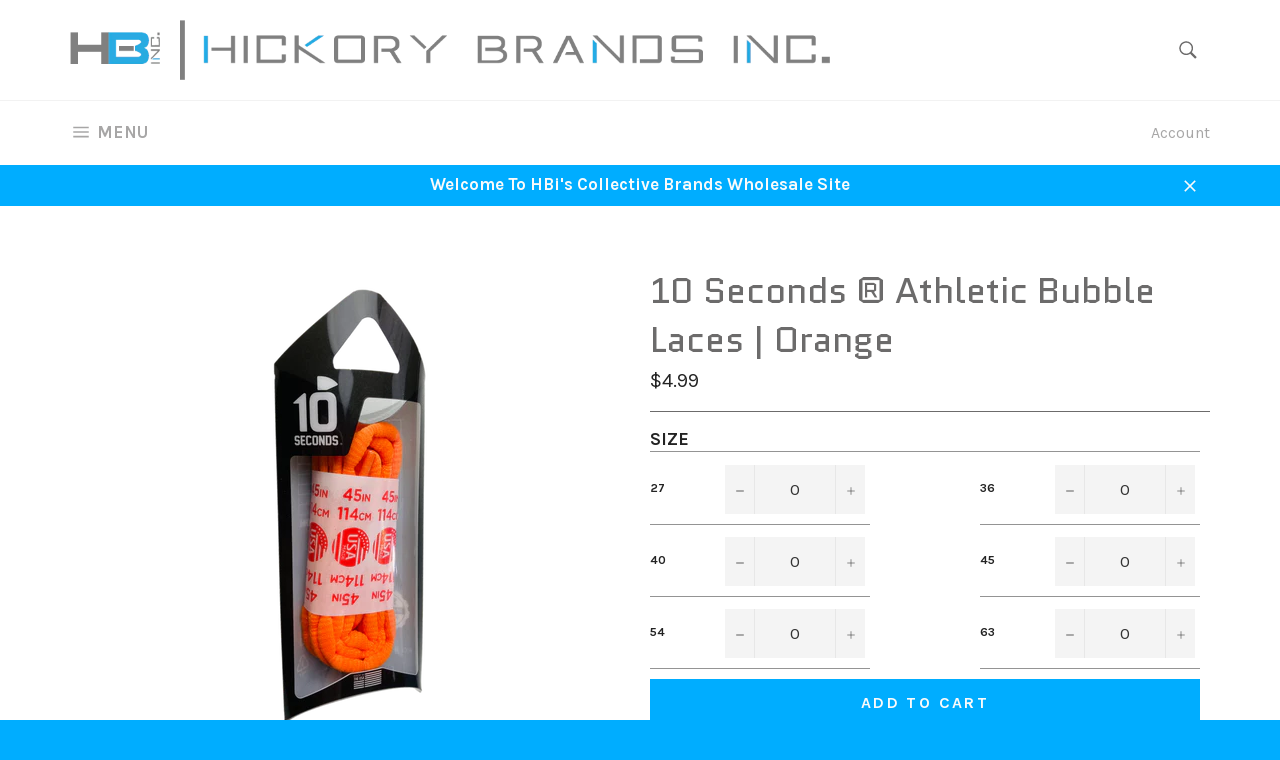

--- FILE ---
content_type: text/html; charset=utf-8
request_url: https://hickorybrands.com/products/copy-of-10-seconds-%C2%AE-athletic-bubble-laces-orange
body_size: 29806
content:
<!doctype html>
<!--[if IE 9]> <html class="ie9 no-js" lang="en"> <![endif]-->
<!--[if (gt IE 9)|!(IE)]><!--> <html class="no-js" lang="en"> <!--<![endif]-->
<head>



  <meta charset="utf-8">
  <meta http-equiv="X-UA-Compatible" content="IE=edge,chrome=1">
  <meta name="viewport" content="width=device-width,initial-scale=1">
  <meta name="theme-color" content="#ffffff">
  <style>
    text {
      display: none;
    }
  </style>
  
    <link rel="shortcut icon" href="//hickorybrands.com/cdn/shop/files/HBi_Next_gen_logo_3e7e61d1-8ff7-4f4f-b841-9071ba6e0c50_32x32.png?v=1613155472" type="image/png">
  

  <link rel="canonical" href="https://hickorybrands.com/products/copy-of-10-seconds-%c2%ae-athletic-bubble-laces-orange">
  <title>
  10 Seconds ® Athletic Bubble Laces | Orange &ndash; HickoryBrands
  </title>

  
    <meta name="description" content="Bubble construction - our top seller guaranteed to stay tied without the compression of elastic. Perfect for performance athletes and everyday wear.">
  

  <!-- /snippets/social-meta-tags.liquid --><meta property="og:site_name" content="HickoryBrands">
<meta property="og:url" content="https://hickorybrands.com/products/copy-of-10-seconds-%c2%ae-athletic-bubble-laces-orange">
<meta property="og:title" content="10 Seconds ® Athletic Bubble Laces | Orange">
<meta property="og:type" content="product">
<meta property="og:description" content="Bubble construction - our top seller guaranteed to stay tied without the compression of elastic. Perfect for performance athletes and everyday wear."><meta property="og:price:amount" content="4.99">
  <meta property="og:price:currency" content="USD"><meta property="og:image" content="http://hickorybrands.com/cdn/shop/products/Bubble-Orange_1024x1024.png?v=1664378621">
<meta property="og:image:secure_url" content="https://hickorybrands.com/cdn/shop/products/Bubble-Orange_1024x1024.png?v=1664378621">


<meta name="twitter:card" content="summary_large_image">
<meta name="twitter:title" content="10 Seconds ® Athletic Bubble Laces | Orange">
<meta name="twitter:description" content="Bubble construction - our top seller guaranteed to stay tied without the compression of elastic. Perfect for performance athletes and everyday wear.">


  <script>
    document.documentElement.className = document.documentElement.className.replace('no-js', 'js');
  </script>

  <link href="//hickorybrands.com/cdn/shop/t/17/assets/theme.scss.css?v=62907579933834940261767976747" rel="stylesheet" type="text/css" media="all" />
  
  
  
  <link href="//fonts.googleapis.com/css?family=Karla:400,700" rel="stylesheet" type="text/css" media="all" />


  
    
    
    <link href="//fonts.googleapis.com/css?family=Quantico:400,700" rel="stylesheet" type="text/css" media="all" />
  



  <script>
    window.theme = window.theme || {};

    theme.strings = {
      stockAvailable: "1 available",
      addToCart: "Add to Cart",
      soldOut: "Sold Out",
      unavailable: "Unavailable",
      noStockAvailable: "The item could not be added to your cart because there are not enough in stock.",
      willNotShipUntil: "Will not ship until [date]",
      willBeInStockAfter: "Will be in stock after [date]",
      totalCartDiscount: "You're saving [savings]",
      addressError: "Error looking up that address",
      addressNoResults: "No results for that address",
      addressQueryLimit: "You have exceeded the Google API usage limit. Consider upgrading to a \u003ca href=\"https:\/\/developers.google.com\/maps\/premium\/usage-limits\"\u003ePremium Plan\u003c\/a\u003e.",
      authError: "There was a problem authenticating your Google Maps API Key."
    };
  </script>

  <!--[if (gt IE 9)|!(IE)]><!--><script src="//hickorybrands.com/cdn/shop/t/17/assets/lazysizes.min.js?v=37531750901115495291692205567" async="async"></script><!--<![endif]-->
  <!--[if lte IE 9]><script src="//hickorybrands.com/cdn/shop/t/17/assets/lazysizes.min.js?v=37531750901115495291692205567"></script><![endif]-->

  

  <!--[if (gt IE 9)|!(IE)]><!--><script src="//hickorybrands.com/cdn/shop/t/17/assets/vendor.js?v=39418018684300761971692205567" defer="defer"></script><!--<![endif]-->
  <!--[if lt IE 9]><script src="//hickorybrands.com/cdn/shop/t/17/assets/vendor.js?v=39418018684300761971692205567"></script><![endif]-->

  
    <script>
      window.theme = window.theme || {};
      theme.moneyFormat = "${{amount}}";
    </script>
  

  <!--[if (gt IE 9)|!(IE)]><!--><script src="//hickorybrands.com/cdn/shop/t/17/assets/theme.js?v=49647732536922509471692205567" defer="defer"></script><!--<![endif]-->
  <!--[if lte IE 9]><script src="//hickorybrands.com/cdn/shop/t/17/assets/theme.js?v=49647732536922509471692205567"></script><![endif]-->

  <script>window.performance && window.performance.mark && window.performance.mark('shopify.content_for_header.start');</script><meta name="facebook-domain-verification" content="che42s9gulwss68xa54v77e5ukj67k">
<meta name="facebook-domain-verification" content="19j7iyiz4dgjc2vas6717ewoh1emaq">
<meta id="shopify-digital-wallet" name="shopify-digital-wallet" content="/23445959/digital_wallets/dialog">
<link rel="alternate" type="application/json+oembed" href="https://hickorybrands.com/products/copy-of-10-seconds-%c2%ae-athletic-bubble-laces-orange.oembed">
<script async="async" src="/checkouts/internal/preloads.js?locale=en-US"></script>
<script id="shopify-features" type="application/json">{"accessToken":"f1a351cb8eedddfce2850133e6f97b9d","betas":["rich-media-storefront-analytics"],"domain":"hickorybrands.com","predictiveSearch":true,"shopId":23445959,"locale":"en"}</script>
<script>var Shopify = Shopify || {};
Shopify.shop = "hickorybrands.myshopify.com";
Shopify.locale = "en";
Shopify.currency = {"active":"USD","rate":"1.0"};
Shopify.country = "US";
Shopify.theme = {"name":"Live Venture ( For Wholesale App Mods - Grid Ext )","id":137966027001,"schema_name":"Venture","schema_version":"2.3.1","theme_store_id":775,"role":"main"};
Shopify.theme.handle = "null";
Shopify.theme.style = {"id":null,"handle":null};
Shopify.cdnHost = "hickorybrands.com/cdn";
Shopify.routes = Shopify.routes || {};
Shopify.routes.root = "/";</script>
<script type="module">!function(o){(o.Shopify=o.Shopify||{}).modules=!0}(window);</script>
<script>!function(o){function n(){var o=[];function n(){o.push(Array.prototype.slice.apply(arguments))}return n.q=o,n}var t=o.Shopify=o.Shopify||{};t.loadFeatures=n(),t.autoloadFeatures=n()}(window);</script>
<script id="shop-js-analytics" type="application/json">{"pageType":"product"}</script>
<script defer="defer" async type="module" src="//hickorybrands.com/cdn/shopifycloud/shop-js/modules/v2/client.init-shop-cart-sync_BdyHc3Nr.en.esm.js"></script>
<script defer="defer" async type="module" src="//hickorybrands.com/cdn/shopifycloud/shop-js/modules/v2/chunk.common_Daul8nwZ.esm.js"></script>
<script type="module">
  await import("//hickorybrands.com/cdn/shopifycloud/shop-js/modules/v2/client.init-shop-cart-sync_BdyHc3Nr.en.esm.js");
await import("//hickorybrands.com/cdn/shopifycloud/shop-js/modules/v2/chunk.common_Daul8nwZ.esm.js");

  window.Shopify.SignInWithShop?.initShopCartSync?.({"fedCMEnabled":true,"windoidEnabled":true});

</script>
<script>(function() {
  var isLoaded = false;
  function asyncLoad() {
    if (isLoaded) return;
    isLoaded = true;
    var urls = ["https:\/\/www.orderlogicapp.com\/embedded_js\/production_base.js?1629311656\u0026shop=hickorybrands.myshopify.com","https:\/\/cdn.one.store\/javascript\/dist\/1.0\/jcr-widget.js?account_id=shopify:hickorybrands.myshopify.com\u0026shop=hickorybrands.myshopify.com","https:\/\/dashboard.jetprintapp.com\/shopapi\/common\/shopify\/js\/customize-button.js?v=1\u0026shop=hickorybrands.myshopify.com","\/\/cdn.shopify.com\/proxy\/3441a788705d4392400355f72fb2ffc87dc3cd5a3994714bfa3c3749a60cbc0d\/static.cdn.printful.com\/static\/js\/external\/shopify-product-customizer.js?v=0.28\u0026shop=hickorybrands.myshopify.com\u0026sp-cache-control=cHVibGljLCBtYXgtYWdlPTkwMA","https:\/\/api.fastbundle.co\/scripts\/src.js?shop=hickorybrands.myshopify.com","\/\/cdn.shopify.com\/proxy\/0e172123418a1f502c0c6d53a027b4154fab228dbf134e86ca110d13f333e7b2\/shopify.livechatinc.com\/api\/v2\/script\/df23101b-e99e-4ee0-92b6-caadcc956061\/widget.js?shop=hickorybrands.myshopify.com\u0026sp-cache-control=cHVibGljLCBtYXgtYWdlPTkwMA"];
    for (var i = 0; i < urls.length; i++) {
      var s = document.createElement('script');
      s.type = 'text/javascript';
      s.async = true;
      s.src = urls[i];
      var x = document.getElementsByTagName('script')[0];
      x.parentNode.insertBefore(s, x);
    }
  };
  if(window.attachEvent) {
    window.attachEvent('onload', asyncLoad);
  } else {
    window.addEventListener('load', asyncLoad, false);
  }
})();</script>
<script id="__st">var __st={"a":23445959,"offset":-18000,"reqid":"444b1f7d-8420-4ced-abba-1b818b632ebb-1769024895","pageurl":"hickorybrands.com\/products\/copy-of-10-seconds-%C2%AE-athletic-bubble-laces-orange","u":"06f3a4ac6fc0","p":"product","rtyp":"product","rid":7440263938297};</script>
<script>window.ShopifyPaypalV4VisibilityTracking = true;</script>
<script id="captcha-bootstrap">!function(){'use strict';const t='contact',e='account',n='new_comment',o=[[t,t],['blogs',n],['comments',n],[t,'customer']],c=[[e,'customer_login'],[e,'guest_login'],[e,'recover_customer_password'],[e,'create_customer']],r=t=>t.map((([t,e])=>`form[action*='/${t}']:not([data-nocaptcha='true']) input[name='form_type'][value='${e}']`)).join(','),a=t=>()=>t?[...document.querySelectorAll(t)].map((t=>t.form)):[];function s(){const t=[...o],e=r(t);return a(e)}const i='password',u='form_key',d=['recaptcha-v3-token','g-recaptcha-response','h-captcha-response',i],f=()=>{try{return window.sessionStorage}catch{return}},m='__shopify_v',_=t=>t.elements[u];function p(t,e,n=!1){try{const o=window.sessionStorage,c=JSON.parse(o.getItem(e)),{data:r}=function(t){const{data:e,action:n}=t;return t[m]||n?{data:e,action:n}:{data:t,action:n}}(c);for(const[e,n]of Object.entries(r))t.elements[e]&&(t.elements[e].value=n);n&&o.removeItem(e)}catch(o){console.error('form repopulation failed',{error:o})}}const l='form_type',E='cptcha';function T(t){t.dataset[E]=!0}const w=window,h=w.document,L='Shopify',v='ce_forms',y='captcha';let A=!1;((t,e)=>{const n=(g='f06e6c50-85a8-45c8-87d0-21a2b65856fe',I='https://cdn.shopify.com/shopifycloud/storefront-forms-hcaptcha/ce_storefront_forms_captcha_hcaptcha.v1.5.2.iife.js',D={infoText:'Protected by hCaptcha',privacyText:'Privacy',termsText:'Terms'},(t,e,n)=>{const o=w[L][v],c=o.bindForm;if(c)return c(t,g,e,D).then(n);var r;o.q.push([[t,g,e,D],n]),r=I,A||(h.body.append(Object.assign(h.createElement('script'),{id:'captcha-provider',async:!0,src:r})),A=!0)});var g,I,D;w[L]=w[L]||{},w[L][v]=w[L][v]||{},w[L][v].q=[],w[L][y]=w[L][y]||{},w[L][y].protect=function(t,e){n(t,void 0,e),T(t)},Object.freeze(w[L][y]),function(t,e,n,w,h,L){const[v,y,A,g]=function(t,e,n){const i=e?o:[],u=t?c:[],d=[...i,...u],f=r(d),m=r(i),_=r(d.filter((([t,e])=>n.includes(e))));return[a(f),a(m),a(_),s()]}(w,h,L),I=t=>{const e=t.target;return e instanceof HTMLFormElement?e:e&&e.form},D=t=>v().includes(t);t.addEventListener('submit',(t=>{const e=I(t);if(!e)return;const n=D(e)&&!e.dataset.hcaptchaBound&&!e.dataset.recaptchaBound,o=_(e),c=g().includes(e)&&(!o||!o.value);(n||c)&&t.preventDefault(),c&&!n&&(function(t){try{if(!f())return;!function(t){const e=f();if(!e)return;const n=_(t);if(!n)return;const o=n.value;o&&e.removeItem(o)}(t);const e=Array.from(Array(32),(()=>Math.random().toString(36)[2])).join('');!function(t,e){_(t)||t.append(Object.assign(document.createElement('input'),{type:'hidden',name:u})),t.elements[u].value=e}(t,e),function(t,e){const n=f();if(!n)return;const o=[...t.querySelectorAll(`input[type='${i}']`)].map((({name:t})=>t)),c=[...d,...o],r={};for(const[a,s]of new FormData(t).entries())c.includes(a)||(r[a]=s);n.setItem(e,JSON.stringify({[m]:1,action:t.action,data:r}))}(t,e)}catch(e){console.error('failed to persist form',e)}}(e),e.submit())}));const S=(t,e)=>{t&&!t.dataset[E]&&(n(t,e.some((e=>e===t))),T(t))};for(const o of['focusin','change'])t.addEventListener(o,(t=>{const e=I(t);D(e)&&S(e,y())}));const B=e.get('form_key'),M=e.get(l),P=B&&M;t.addEventListener('DOMContentLoaded',(()=>{const t=y();if(P)for(const e of t)e.elements[l].value===M&&p(e,B);[...new Set([...A(),...v().filter((t=>'true'===t.dataset.shopifyCaptcha))])].forEach((e=>S(e,t)))}))}(h,new URLSearchParams(w.location.search),n,t,e,['guest_login'])})(!0,!0)}();</script>
<script integrity="sha256-4kQ18oKyAcykRKYeNunJcIwy7WH5gtpwJnB7kiuLZ1E=" data-source-attribution="shopify.loadfeatures" defer="defer" src="//hickorybrands.com/cdn/shopifycloud/storefront/assets/storefront/load_feature-a0a9edcb.js" crossorigin="anonymous"></script>
<script data-source-attribution="shopify.dynamic_checkout.dynamic.init">var Shopify=Shopify||{};Shopify.PaymentButton=Shopify.PaymentButton||{isStorefrontPortableWallets:!0,init:function(){window.Shopify.PaymentButton.init=function(){};var t=document.createElement("script");t.src="https://hickorybrands.com/cdn/shopifycloud/portable-wallets/latest/portable-wallets.en.js",t.type="module",document.head.appendChild(t)}};
</script>
<script data-source-attribution="shopify.dynamic_checkout.buyer_consent">
  function portableWalletsHideBuyerConsent(e){var t=document.getElementById("shopify-buyer-consent"),n=document.getElementById("shopify-subscription-policy-button");t&&n&&(t.classList.add("hidden"),t.setAttribute("aria-hidden","true"),n.removeEventListener("click",e))}function portableWalletsShowBuyerConsent(e){var t=document.getElementById("shopify-buyer-consent"),n=document.getElementById("shopify-subscription-policy-button");t&&n&&(t.classList.remove("hidden"),t.removeAttribute("aria-hidden"),n.addEventListener("click",e))}window.Shopify?.PaymentButton&&(window.Shopify.PaymentButton.hideBuyerConsent=portableWalletsHideBuyerConsent,window.Shopify.PaymentButton.showBuyerConsent=portableWalletsShowBuyerConsent);
</script>
<script data-source-attribution="shopify.dynamic_checkout.cart.bootstrap">document.addEventListener("DOMContentLoaded",(function(){function t(){return document.querySelector("shopify-accelerated-checkout-cart, shopify-accelerated-checkout")}if(t())Shopify.PaymentButton.init();else{new MutationObserver((function(e,n){t()&&(Shopify.PaymentButton.init(),n.disconnect())})).observe(document.body,{childList:!0,subtree:!0})}}));
</script>
<link id="shopify-accelerated-checkout-styles" rel="stylesheet" media="screen" href="https://hickorybrands.com/cdn/shopifycloud/portable-wallets/latest/accelerated-checkout-backwards-compat.css" crossorigin="anonymous">
<style id="shopify-accelerated-checkout-cart">
        #shopify-buyer-consent {
  margin-top: 1em;
  display: inline-block;
  width: 100%;
}

#shopify-buyer-consent.hidden {
  display: none;
}

#shopify-subscription-policy-button {
  background: none;
  border: none;
  padding: 0;
  text-decoration: underline;
  font-size: inherit;
  cursor: pointer;
}

#shopify-subscription-policy-button::before {
  box-shadow: none;
}

      </style>

<script>window.performance && window.performance.mark && window.performance.mark('shopify.content_for_header.end');</script>

  <!-- OrderLogic checkout restrictions ========================================= -->
  <script>
DEBUG_KEY = "__olDebug";

if (typeof olCreateCookie == 'undefined') {
    var olCreateCookie = function (name, value, days) {
        if (days) {
            var date = new Date();
            date.setTime(date.getTime() + (days * 24 * 60 * 60 * 1000));
            var expires = "; expires=" + date.toGMTString();
        }
        else var expires = "";
        document.cookie = name + "=" + JSON.stringify(value) + expires + "; path=/; SameSite=None; Secure";
    };
}

if (typeof olReadCookie == 'undefined') {
    var olReadCookie = function (name) {
        var nameEQ = name + "=";
        var ca = document.cookie.split(';');
        // the cookie is being created, there is a problem with the following logic matching the name
        for (var i = 0; i < ca.length; i++) {
            var c = ca[i];
            while (c.charAt(0) == ' ') c = c.substring(1, c.length);
            if (c.indexOf(nameEQ) == 0) return JSON.parse(c.substring(nameEQ.length, c.length));
        }
        return;
    };
}

if (typeof getOlCacheBuster == 'undefined') {
    var getOlCacheBuster = function() {
        if ( typeof getOlCacheBuster.olCacheBuster == 'undefined') {
            scriptsArray = Array.prototype.slice.call(document.getElementsByTagName("script"));
            scriptsArray = scriptsArray.concat(Array.prototype.slice.call(document.getElementsByTagName("noscript")));
            for (var i=0; i<scriptsArray.length; i++) {
                cacheBusterArray = scriptsArray[i].innerHTML.match(/orderlogicapp.com\\\/embedded_js\\\/production_base.js\?(\d+)/);
                if (cacheBusterArray == null) {
                    cacheBusterString = scriptsArray[i].getAttribute('src');
                    if (cacheBusterString != null) {
                        cacheBusterArray = cacheBusterString.match(/orderlogicapp.com\/embedded_js\/production_base.js\?(\d+)/);
                    }
                }
                if (cacheBusterArray != null) {
                    getOlCacheBuster.olCacheBuster = cacheBusterArray[1];
                    break;
                }
            }
        }
        return getOlCacheBuster.olCacheBuster;
    }
}

if (typeof ol_hostname == 'undefined') {
    var ol_hostname = 'www.orderlogicapp.com';
    var ol_debug = olReadCookie(DEBUG_KEY);
    if (window.location.search.replace("?", "").substring(0, 7) == 'olDebug') {
        ol_debug = window.location.search.replace("?olDebug=", "");
        if (ol_debug == 'false') ol_debug = false;
        olCreateCookie(DEBUG_KEY, ol_debug, null);
    }
}

var ol_cachebuster = getOlCacheBuster();
if (( typeof ol_cachebuster != 'undefined') || (ol_debug)) {
    if (typeof ol_script == 'undefined') {
        var ol_script = document.createElement('script');
        ol_script.type = 'text/javascript';
        ol_script.async = true;
        ol_script.src = "https://" + (ol_debug ? 'dev.orderlogicapp.com' : ol_hostname) + "/embedded_js/store.js?" + ol_cachebuster;
        document.head.appendChild(ol_script);
    }
}



olProductData = { 
}


olProductDataDcb = {
  productId: 7440263938297,
  handle: "copy-of-10-seconds-®-athletic-bubble-laces-orange",
  tags: [
    
        "10 Seconds",
    
        "10 seconds lace",
    
        "Accessories",
    
        "american",
    
        "Athletic",
    
        "black",
    
        "blue",
    
        "bubble",
    
        "casual",
    
        "crossfit",
    
        "footwear use",
    
        "gear",
    
        "grip lace",
    
        "jogging",
    
        "lace_case_6_pack_moq",
    
        "lace_case_pack_moq&#39;s",
    
        "laces",
    
        "lightweight",
    
        "long",
    
        "long lace",
    
        "Made in the USA",
    
        "neon",
    
        "neon lace",
    
        "new balance",
    
        "new balance laces",
    
        "night run",
    
        "nike",
    
        "nike laces",
    
        "outdoor",
    
        "outdoor lace",
    
        "performance",
    
        "pro",
    
        "pro lace",
    
        "proline",
    
        "racing",
    
        "redwings",
    
        "reebok",
    
        "replacement lace",
    
        "replacement laces",
    
        "ribbed laces",
    
        "run",
    
        "runner",
    
        "running",
    
        "running club",
    
        "running laces",
    
        "safety",
    
        "shoe",
    
        "shoe lace",
    
        "shoelace",
    
        "shooting lace",
    
        "sport",
    
        "Stay tied",
    
        "tennis shoes",
    
        "Track",
    
        "training",
    
        "US Made",
    
        "usa made",
    
        "womens",
    
        "ws_group",
    
        "ws_group:large_wholesale",
    
        "ws_group:medium_wholesale",
    
        "ws_group:teams",
    
        "ws_group:wholesale_credit_card_terms",
    
        "ws_group:wholesale_global_account",
    
        "ws_group:wholesale_local_location",
    
  ]
}

</script>

  
  





    <script>
const FastBundleConf = {"enable_bap_modal":false,"frontend_version":"1.22.09","storefront_record_submitted":false,"use_shopify_prices":false,"currencies":[{"id":1526376370,"code":"USD","conversion_fee":1.0,"roundup_number":0.0,"rounding_enabled":true}],"is_active":true,"override_product_page_forms":true,"allow_funnel":true,"translations":[],"pid":"","bap_ids":[7946451157241,7946087334137,7943911899385,7937701642489,7937693745401,7946451878137,7946084385017,7946153623801],"active_bundles_count":5,"use_color_swatch":false,"use_shop_price":false,"dropdown_color_swatch":true,"option_config":{},"enable_subscriptions":false,"has_fbt_bundle":false,"use_shopify_function_discount":true,"use_bundle_builder_modal":false,"use_cart_hidden_attributes":false,"bap_override_fetch":false,"invalid_bap_override_fetch":false,"volume_discount_add_on_override_fetch":false,"pmm_new_design":true,"merged_mix_and_match":false,"change_vd_product_picture":false,"buy_it_now":true,"rgn":589358,"baps":{"7946451157241":{"bundle_id":102328,"variant_id":43909853020409,"handle":"aef0f29f-c590-4785-a5d0-e15322e41aee","type":"multi","use_cart_transform":false},"7946087334137":{"bundle_id":102060,"variant_id":43908700537081,"handle":"bap-79809151-d407-416b-8051-f9e08090b3a7","type":"multi","use_cart_transform":false},"7943911899385":{"bundle_id":99750,"variant_id":43963695956217,"handle":"59fe2452-8162-4b99-88dd-ae00d3b02a9d","type":"multi","use_cart_transform":false},"7937701642489":{"bundle_id":95800,"variant_id":43882301620473,"handle":"bap-c6ee7a9c-074e-4977-a506-7a6e16c43b49","type":"multi","use_cart_transform":false},"7937693745401":{"bundle_id":95790,"variant_id":43882288677113,"handle":"bap-16bde550-8a90-4be4-af4b-bbdd8ecf4ce2","type":"multi","use_cart_transform":false},"7946451878137":{"bundle_id":102299,"variant_id":43909856002297,"handle":"28bcffe7-9532-402e-b035-7aa42688e02f","type":"multi","use_cart_transform":false},"7946084385017":{"bundle_id":101754,"variant_id":43908678484217,"handle":"39095668-9fc4-4901-a66d-ae67d67092de","type":"multi","use_cart_transform":false},"7946153623801":{"bundle_id":101756,"variant_id":43908915101945,"handle":"ce80054c-950b-4ac7-927f-a293c125f0e0","type":"multi","use_cart_transform":false}},"has_multilingual_permission":false,"use_vd_templating":true,"use_payload_variant_id_in_fetch_override":false,"use_compare_at_price":true,"storefront_access_token":"","serverless_vd_display":false,"serverless_vd_discount":false,"products_with_add_on":{},"collections_with_add_on":{},"has_required_plan":true,"bundleBox":{"id":23632,"bundle_page_enabled":true,"bundle_page_style":null,"currency":"USD","currency_format":"$%s","percentage_format":"%s%","show_sold_out":true,"track_inventory":false,"shop_page_external_script":"","page_external_script":"","shop_page_style":null,"shop_page_title":null,"shop_page_description":null,"app_version":"v2","show_logo":false,"show_info":false,"money_format":"amount","tax_factor":1.0,"primary_locale":"en","discount_code_prefix":"BUNDLE","is_active":true,"created":"2023-06-20T21:18:10.439303Z","updated":"2023-11-07T13:14:35.207583Z","title":"Don't miss this offer","style":"","inject_selector":"","mix_inject_selector":"","fbt_inject_selector":"","volume_inject_selector":null,"volume_variant_selector":null,"button_title":"Buy this bundle","bogo_button_title":"Buy {quantity} items","price_description":"Add bundle to cart | Save {discount}","version":"v2.3","bogo_version":"v1","nth_child":1,"redirect_to_cart":true,"column_numbers":3,"color":null,"btn_font_color":"white","add_to_cart_selector":"","cart_info_version":"v2","button_position":"bottom","bundle_page_shape":"row","add_bundle_action":"cart-page","requested_bundle_action":null,"request_action_text":"","cart_drawer_function":"","cart_drawer_function_svelte":"","theme_template":"light","external_script":"","pre_add_script":"","shop_external_script":"","shop_style":"","bap_inject_selector":"","bap_none_selector":".rbr-productNamePrice__price__container","bap_form_script":"","bap_button_selector":"","bap_style_object":{"standard":{"custom_code":{"main":{"custom_js":"","custom_css":""}},"product_detail":{"price_style":{"color":"#5e5e5e","fontSize":16,"fontFamily":""},"title_style":{"color":"#303030","fontSize":16,"fontFamily":""},"image_border":{"borderColor":"#e5e5e5"},"pluses_style":{"fill":"","width":""},"separator_line_style":{"backgroundColor":"#e5e5e5"},"variant_selector_style":{"color":"#000000","height":46,"backgroundColor":"#fafafa"}}},"mix_and_match":{"custom_code":{"main":{"custom_js":"","custom_css":""}},"product_detail":{"price_style":{"color":"#5e5e5e","fontSize":16,"fontFamily":""},"title_style":{"color":"#303030","fontSize":16,"fontFamily":""},"image_border":{"borderColor":"#e5e5e5"},"pluses_style":{"fill":"","width":""},"checkbox_style":{"checked":"","unchecked":"","checked_color":"#2c6ecb"},"quantities_style":{"color":"","backgroundColor":""},"product_card_style":{"checked_border":"","unchecked_border":"","checked_background":""},"separator_line_style":{"backgroundColor":"#e5e5e5"},"variant_selector_style":{"color":"#000000","height":46,"backgroundColor":"#fafafa"},"quantities_selector_style":{"color":"#000000","backgroundColor":"#fafafa"}}}},"bundles_page_style_object":null,"style_object":{"fbt":{"design":{"main":{"design":"classic"}}},"bogo":{"box":{"border":{"borderColor":"#E5E5E5","borderWidth":1,"borderRadius":5},"background":{"backgroundColor":"#FFFFFF"}},"theme":{"main":{"theme":"light"}},"button":{"background":{"backgroundColor":"#000000"},"button_label":{"color":"#ffffff","fontSize":16,"fontFamily":""},"button_position":{"position":"bottom"}},"design":{"main":{"design":"classic"}},"option":{"final_price_style":{"color":"#303030","fontSize":16,"fontFamily":""},"option_text_style":{"color":"#303030","fontSize":16,"fontFamily":""},"option_button_style":{"checked_color":"#2c6ecb","unchecked_color":""},"original_price_style":{"color":"#919191","fontSize":16,"fontFamily":""}},"custom_code":{"main":{"custom_js":"","custom_css":""}},"total_section":{"text":{"color":"#303030","fontSize":16,"fontFamily":""},"background":{"backgroundColor":"#FAFAFA"},"final_price_style":{"color":"#008060","fontSize":16,"fontFamily":""},"original_price_style":{"color":"#D72C0D","fontSize":16,"fontFamily":""}},"discount_label":{"background":{"backgroundColor":"#000000"},"text_style":{"color":"#ffffff"}},"product_detail":{"price_style":{"color":"#5e5e5e","fontSize":16,"fontFamily":""},"title_style":{"color":"#303030","fontSize":16,"fontFamily":""},"image_border":{"borderColor":"#e5e5e5"},"quantities_style":{"color":"#000000","backgroundColor":"#ffffff"},"separator_line_style":{"backgroundColor":"#e5e5e5"},"variant_selector_style":{"color":"#5e5e5e","height":"","backgroundColor":"#FAFAFA"},"quantities_selector_style":{"color":"#000000","backgroundColor":"#fafafa"}},"title_and_description":{"alignment":{"textAlign":"left"},"title_style":{"color":"#303030","fontSize":18,"fontFamily":""},"description_style":{"color":"","fontSize":"","fontFamily":""}}},"bxgyf":{"box":{"border":{"borderColor":"#E5E5E5","borderWidth":1,"borderRadius":5},"background":{"backgroundColor":"#FFFFFF"}},"plus":{"style":{"fill":"#919191","size":24,"backgroundColor":"#F1F1F1"}},"button":{"background":{"backgroundColor":"#000000"},"button_label":{"color":"#FFFFFF","fontSize":18,"fontFamily":""},"button_position":{"position":"bottom"}},"custom_code":{"main":{"custom_js":"","custom_css":""}},"total_section":{"text":{"color":"#303030","fontSize":16,"fontFamily":""},"background":{"backgroundColor":"#FAFAFA"},"final_price_style":{"color":"#008060","fontSize":16,"fontFamily":""},"original_price_style":{"color":"#D72C0D","fontSize":16,"fontFamily":""}},"discount_badge":{"background":{"backgroundColor":"#C30000"},"text_style":{"color":"#FFFFFF","fontSize":18,"fontFamily":""}},"product_detail":{"title_style":{"color":"#303030","fontSize":16,"fontFamily":""},"image_border":{"borderColor":"#E5E5E5"},"quantities_style":{"color":"#000000","borderColor":"#000000","backgroundColor":"#FFFFFF"},"final_price_style":{"color":"#5E5E5E","fontSize":16,"fontFamily":""},"original_price_style":{"color":"#919191","fontSize":16,"fontFamily":""},"separator_line_style":{"backgroundColor":"#E5E5E5"},"variant_selector_style":{"color":"#5E5E5E","height":36,"borderColor":"#E5E5E5","backgroundColor":"#FAFAFA"}},"title_and_description":{"alignment":{"textAlign":"left"},"title_style":{"color":"#303030","fontSize":18,"fontFamily":""},"description_style":{"color":"#5E5E5E","fontSize":16,"fontFamily":""}}},"standard":{"box":{"border":{"borderColor":"#E5E5E5","borderWidth":1,"borderRadius":5},"background":{"backgroundColor":"#FFFFFF"}},"theme":{"main":{"theme":"light"}},"title":{"style":{"color":"#303030","fontSize":18,"fontFamily":""},"alignment":{"textAlign":"left"}},"button":{"background":{"backgroundColor":"#000000"},"button_label":{"color":"#161616","fontSize":16,"fontFamily":""},"button_position":{"position":"bottom"}},"design":{"main":{"design":"classic"},"design":"classic"},"custom_code":{"main":{"custom_js":"","custom_css":""}},"header_image":{"image_border":{"borderColor":""},"pluses_style":{"fill":"#000","width":""},"quantities_style":{"color":"","borderColor":"","backgroundColor":""}},"total_section":{"text":{"color":"#303030","fontSize":16,"fontFamily":""},"background":{"backgroundColor":"#FAFAFA"},"final_price_style":{"color":"#008060","fontSize":16,"fontFamily":""},"original_price_style":{"color":"#D72C0D","fontSize":16,"fontFamily":""}},"discount_label":{"background":{"backgroundColor":"#000000"},"text_style":{"color":"#ffffff"}},"product_detail":{"price_style":{"color":"#303030","fontSize":16,"fontFamily":""},"title_style":{"color":"#303030","fontSize":16,"fontFamily":""},"image_border":{"borderColor":"#e5e5e5"},"pluses_style":{"fill":"#5e5e5e","width":""},"quantities_style":{"color":"#000000","backgroundColor":"#ffffff"},"separator_line_style":{"backgroundColor":"#FAFAFA"},"variant_selector_style":{"color":"#5e5e5e","height":"","backgroundColor":"#FAFAFA"}}},"mix_and_match":{"box":{"border":{"borderColor":"#E5E5E5","borderWidth":1,"borderRadius":5},"background":{"backgroundColor":"#FFFFFF"}},"theme":{"main":{"theme":"light"}},"button":{"background":{"backgroundColor":"#000000"},"button_label":{"color":"#ffffff","fontSize":16,"fontFamily":""},"button_position":{"position":"bottom"}},"custom_code":{"main":{"custom_js":"","custom_css":""}},"header_image":{"image_border":{"borderColor":""},"pluses_style":{"fill":"#000","width":""},"quantities_style":{"color":"","borderColor":"","backgroundColor":""}},"total_section":{"text":{"color":"#303030","fontSize":16,"fontFamily":""},"background":{"backgroundColor":"#FAFAFA"},"final_price_style":{"color":"#008060","fontSize":16,"fontFamily":""},"original_price_style":{"color":"#D72C0D","fontSize":16,"fontFamily":""}},"product_detail":{"price_style":{"color":"#5e5e5e","fontSize":16,"fontFamily":""},"title_style":{"color":"#303030","fontSize":16,"fontFamily":""},"image_border":{"borderColor":"#e5e5e5"},"pluses_style":{"fill":"#5e5e5e","width":""},"checkbox_style":{"checked_color":"#2c6ecb","unchecked_color":""},"quantities_style":{"color":"#000000","backgroundColor":"#ffffff"},"separator_line_style":{"backgroundColor":"#e5e5e5"},"variant_selector_style":{"color":"#5e5e5e","height":"","backgroundColor":"#FAFAFA"},"quantities_selector_style":{"color":"#000000","backgroundColor":"#fafafa"}},"title_and_description":{"alignment":{"textAlign":"left"},"title_style":{"color":"#303030","fontSize":18,"fontFamily":""},"description_style":{"color":"#5e5e5e","fontSize":16,"fontFamily":""}}},"col_mix_and_match":{"box":{"border":{"borderColor":"#E5E5E5","borderWidth":1,"borderRadius":5},"background":{"backgroundColor":"#FFFFFF"}},"theme":{"main":{"theme":"light"}},"button":{"background":{"backgroundColor":"#000000"},"button_label":{"color":"#ffffff","fontSize":16,"fontFamily":""},"button_position":{"position":"bottom"}},"custom_code":{"main":{"custom_js":"","custom_css":""}},"discount_badge":{"background":{"backgroundColor":"#c30000"},"text_style":{"color":"#ffffff","fontSize":16}},"collection_details":{"title_style":{"color":"#303030","fontSize":16,"fontFamily":""},"pluses_style":{"fill":"","width":"","backgroundColor":""},"description_style":{"color":"#5e5e5e","fontSize":14,"fontFamily":""},"separator_line_style":{"backgroundColor":"#e5e5e5"},"collection_image_border":{"borderColor":"#e5e5e5"}},"title_and_description":{"alignment":{"textAlign":"left"},"title_style":{"color":"#303030","fontSize":18,"fontFamily":""},"description_style":{"color":"#5e5e5e","fontSize":16,"fontFamily":""}}}},"old_style_object":{"fbt":{"design":{"main":{"design":"classic"}}},"bogo":{"box":{"border":{"borderColor":"#E5E5E5","borderWidth":1,"borderRadius":5},"background":{"backgroundColor":"#FFFFFF"}},"theme":{"main":{"theme":"light"}},"button":{"background":{"backgroundColor":"#000000"},"button_label":{"color":"#ffffff","fontSize":16,"fontFamily":""},"button_position":{"position":"bottom"}},"design":{"main":{"design":"classic"}},"option":{"final_price_style":{"color":"#303030","fontSize":16,"fontFamily":""},"option_text_style":{"color":"#303030","fontSize":16,"fontFamily":""},"option_button_style":{"checked_color":"#2c6ecb","unchecked_color":""},"original_price_style":{"color":"#919191","fontSize":16,"fontFamily":""}},"custom_code":{"main":{"custom_js":"","custom_css":""}},"total_section":{"text":{"color":"#303030","fontSize":16,"fontFamily":""},"background":{"backgroundColor":"#FAFAFA"},"final_price_style":{"color":"#008060","fontSize":16,"fontFamily":""},"original_price_style":{"color":"#D72C0D","fontSize":16,"fontFamily":""}},"product_detail":{"price_style":{"color":"#5e5e5e","fontSize":16,"fontFamily":""},"title_style":{"color":"#303030","fontSize":16,"fontFamily":""},"image_border":{"borderColor":"#e5e5e5"},"quantities_style":{"color":"#000000","backgroundColor":"#ffffff"},"separator_line_style":{"backgroundColor":"#e5e5e5"},"variant_selector_style":{"color":"#5e5e5e","height":"","backgroundColor":"#FAFAFA"},"quantities_selector_style":{"color":"#000000","backgroundColor":"#fafafa"}},"title_and_description":{"alignment":{"textAlign":"left"},"title_style":{"color":"#303030","fontSize":18,"fontFamily":""},"description_style":{"color":"","fontSize":"","fontFamily":""}}},"bxgyf":{"box":{"border":{"borderColor":"#E5E5E5","borderWidth":1,"borderRadius":5},"background":{"backgroundColor":"#FFFFFF"}},"plus":{"style":{"fill":"#919191","size":24,"backgroundColor":"#F1F1F1"}},"button":{"background":{"backgroundColor":"#000000"},"button_label":{"color":"#FFFFFF","fontSize":18,"fontFamily":""},"button_position":{"position":"bottom"}},"custom_code":{"main":{"custom_js":"","custom_css":""}},"total_section":{"text":{"color":"#303030","fontSize":16,"fontFamily":""},"background":{"backgroundColor":"#FAFAFA"},"final_price_style":{"color":"#008060","fontSize":16,"fontFamily":""},"original_price_style":{"color":"#D72C0D","fontSize":16,"fontFamily":""}},"discount_badge":{"background":{"backgroundColor":"#C30000"},"text_style":{"color":"#FFFFFF","fontSize":18,"fontFamily":""}},"product_detail":{"title_style":{"color":"#303030","fontSize":16,"fontFamily":""},"image_border":{"borderColor":"#E5E5E5"},"quantities_style":{"color":"#000000","borderColor":"#000000","backgroundColor":"#FFFFFF"},"final_price_style":{"color":"#5E5E5E","fontSize":16,"fontFamily":""},"original_price_style":{"color":"#919191","fontSize":16,"fontFamily":""},"separator_line_style":{"backgroundColor":"#E5E5E5"},"variant_selector_style":{"color":"#5E5E5E","height":36,"borderColor":"#E5E5E5","backgroundColor":"#FAFAFA"}},"title_and_description":{"alignment":{"textAlign":"left"},"title_style":{"color":"#303030","fontSize":18,"fontFamily":""},"description_style":{"color":"#5E5E5E","fontSize":16,"fontFamily":""}}},"standard":{"box":{"border":{"borderColor":"#E5E5E5","borderWidth":1,"borderRadius":5},"background":{"backgroundColor":"#FFFFFF"}},"theme":{"main":{"theme":"light"}},"title":{"style":{"color":"#303030","fontSize":18,"fontFamily":""},"alignment":{"textAlign":"left"}},"button":{"background":{"backgroundColor":"#000000"},"button_label":{"color":"#161616","fontSize":16,"fontFamily":""},"button_position":{"position":"bottom"}},"design":{"main":{"design":"classic"},"design":"classic"},"custom_code":{"main":{"custom_js":"","custom_css":""}},"header_image":{"image_border":{"borderColor":""},"pluses_style":{"fill":"#000","width":""},"quantities_style":{"color":"","borderColor":"","backgroundColor":""}},"total_section":{"text":{"color":"#303030","fontSize":16,"fontFamily":""},"background":{"backgroundColor":"#FAFAFA"},"final_price_style":{"color":"#008060","fontSize":16,"fontFamily":""},"original_price_style":{"color":"#D72C0D","fontSize":16,"fontFamily":""}},"product_detail":{"price_style":{"color":"#303030","fontSize":16,"fontFamily":""},"title_style":{"color":"#303030","fontSize":16,"fontFamily":""},"image_border":{"borderColor":"#e5e5e5"},"pluses_style":{"fill":"#5e5e5e","width":""},"quantities_style":{"color":"#000000","backgroundColor":"#ffffff"},"separator_line_style":{"backgroundColor":"#FAFAFA"},"variant_selector_style":{"color":"#5e5e5e","height":"","backgroundColor":"#FAFAFA"}}},"mix_and_match":{"box":{"border":{"borderColor":"#E5E5E5","borderWidth":1,"borderRadius":5},"background":{"backgroundColor":"#FFFFFF"}},"theme":{"main":{"theme":"light"}},"button":{"background":{"backgroundColor":"#000000"},"button_label":{"color":"#ffffff","fontSize":16,"fontFamily":""},"button_position":{"position":"bottom"}},"custom_code":{"main":{"custom_js":"","custom_css":""}},"header_image":{"image_border":{"borderColor":""},"pluses_style":{"fill":"#000","width":""},"quantities_style":{"color":"","borderColor":"","backgroundColor":""}},"total_section":{"text":{"color":"#303030","fontSize":16,"fontFamily":""},"background":{"backgroundColor":"#FAFAFA"},"final_price_style":{"color":"#008060","fontSize":16,"fontFamily":""},"original_price_style":{"color":"#D72C0D","fontSize":16,"fontFamily":""}},"product_detail":{"price_style":{"color":"#5e5e5e","fontSize":16,"fontFamily":""},"title_style":{"color":"#303030","fontSize":16,"fontFamily":""},"image_border":{"borderColor":"#e5e5e5"},"pluses_style":{"fill":"#5e5e5e","width":""},"checkbox_style":{"checked_color":"#2c6ecb","unchecked_color":""},"quantities_style":{"color":"#000000","backgroundColor":"#ffffff"},"separator_line_style":{"backgroundColor":"#e5e5e5"},"variant_selector_style":{"color":"#5e5e5e","height":"","backgroundColor":"#FAFAFA"},"quantities_selector_style":{"color":"#000000","backgroundColor":"#fafafa"}},"title_and_description":{"alignment":{"textAlign":"left"},"title_style":{"color":"#303030","fontSize":18,"fontFamily":""},"description_style":{"color":"#5e5e5e","fontSize":16,"fontFamily":""}}},"col_mix_and_match":{"box":{"border":{"borderColor":"#E5E5E5","borderWidth":1,"borderRadius":5},"background":{"backgroundColor":"#FFFFFF"}},"theme":{"main":{"theme":"light"}},"button":{"background":{"backgroundColor":"#000000"},"button_label":{"color":"#ffffff","fontSize":16,"fontFamily":""},"button_position":{"position":"bottom"}},"custom_code":{"main":{"custom_js":"","custom_css":""}},"discount_badge":{"background":{"backgroundColor":"#c30000"},"text_style":{"color":"#ffffff","fontSize":16}},"collection_details":{"title_style":{"color":"#303030","fontSize":16,"fontFamily":""},"pluses_style":{"fill":"","width":"","backgroundColor":""},"description_style":{"color":"#5e5e5e","fontSize":14,"fontFamily":""},"separator_line_style":{"backgroundColor":"#e5e5e5"},"collection_image_border":{"borderColor":"#e5e5e5"}},"title_and_description":{"alignment":{"textAlign":"left"},"title_style":{"color":"#303030","fontSize":18,"fontFamily":""},"description_style":{"color":"#5e5e5e","fontSize":16,"fontFamily":""}}}},"zero_discount_btn_title":"Add to cart","mix_btn_title":"Add selected to cart","collection_btn_title":"Add selected to cart","cart_page_issue":"","cart_drawer_issue":"","volume_btn_title":"Add {quantity} | save {discount}","badge_color":"#C30000","badge_price_description":"Save {discount}!","use_discount_on_cookie":true,"show_bap_buy_button":false,"bap_version":"v1","bap_price_selector":"","bap_compare_price_selector":"","bundles_display":"vertical","use_first_variant":false,"shop":22506},"bundlePageInfo":{"title":null,"description":null,"enabled":true,"handle":"fastbundles","shop_style":null,"shop_external_script":"","style":null,"external_script":"","bundles_alignment":"bottom","bundles_display":"horizontal"},"cartInfo":{"id":23635,"currency":"USD","currency_format":"$%s","box_discount_description":"Add bundle to cart | Save {discount}","box_button_title":"Buy this bundle","free_shipping_translation":null,"shipping_cost_translation":null,"is_reference":false,"subtotal_selector":"#CartFooter","subtotal_price_selector":"#CartFooter","subtotal_title_selector":"","line_items_selector":".cart__row","discount_tag_html":"<div id=\"CartFooter\" class=\"%class\"><p class=\"h3 cart__subtotal\" id=\"CartSubtotal\">%final_price</p></div>","free_shipping_tag":null,"form_subtotal_selector":"","form_subtotal_price_selector":"","form_line_items_selector":"","form_discount_html_tag":"","form_free_shipping_tag":null,"external_script":"","funnel_show_method":"three_seconds","funnel_popup_title":"Complete your cart with this bundle and save","funnel_alert":"This item is already in your cart.","funnel_discount_description":"save {discount}","style":"","shop_style":null,"shop_external_script":"","funnel_color":"","funnel_badge_color":"","style_object":{"standard":{"box":{"background":{"backgroundColor":"#ffffff"}},"badge":{"main":{"switchBtn":""},"background":{"backgroundColor":""},"text_style":{"color":"","total":"","fontSize":"","fontFamily":""}},"button":{"background":{"backgroundColor":"#000000"},"button_label":{"color":"#ffffff","fontSize":16,"fontFamily":"","price_description":"","zero_discount_btn_title":""}},"custom_code":{"main":{"custom_js":"","custom_css":""}},"bundle_title":{"style":{"color":"#303030","fontSize":22,"fontFamily":""},"alignment":{"textAlign":"left"}},"pop_up_title":{"style":{"color":"","fontSize":"","fontFamily":"","price_description":""},"alignment":{"textAlign":"left"}},"total_section":{"text":{"color":"#303030","fontSize":16,"fontFamily":""},"background":{"backgroundColor":"#e5e5e5"},"final_price_style":{"color":"#008060","fontSize":16,"fontFamily":""},"original_price_style":{"color":"#D72C0D","fontSize":16,"fontFamily":""}},"product_detail":{"price_style":{"color":"#5e5e5e","fontSize":16,"fontFamily":""},"title_style":{"color":"#303030","fontSize":16,"fontFamily":""},"image_border":{"borderColor":"#e5e5e5"},"pluses_style":{"fill":"#000000","width":16},"variant_selector_style":{"color":"#5e5e5e","height":"","backgroundColor":"#FAFAFA"}},"pre_selected_products":{"final_price_style":{"color":"","total":"","fontSize":"","fontFamily":""}}}},"old_style_object":null,"funnel_button_description":"Buy this bundle | Save {discount}","funnel_injection_constraint":"","show_discount_section":false,"discount_section_style":null,"discount_section_selector":null,"reload_after_change_detection":false,"app_version":"v2","show_info":false,"box_zero_discount_title":"Add to cart"}}
FastBundleConf.pid = "7440263938297";
FastBundleConf.domain = "hickorybrands.myshopify.com";
window.FastBundleConf = FastBundleConf;
</script>
<script type="text/javascript" async src="https://api.fastbundle.co/react-src/static/js/main.min.js?rgn=710382"></script>
<link rel="stylesheet" href="https://api.fastbundle.co/react-src/static/css/main.min.css?rgn=710382">
<script type="text/javascript" async src="https://api.fastbundle.co/scripts/cart.js?rgn=710382"></script>


<!-- BEGIN app block: shopify://apps/orderlogic-min-max-limits/blocks/orderlogic/02463cc1-4876-4a68-8865-248003957801 --><script>
  DEBUG_KEY = "__olDebug";
  var ol_cachebuster = "202502190343";

  if (typeof olCreateStorage == 'undefined') {
    var olCreateStorage = function (name, value) {
      localStorage.setItem(name, JSON.stringify(value));
    };
  }

  if (typeof olReadStorage == 'undefined') {
    var olReadStorage = function (name) {
      return JSON.parse(localStorage.getItem(name));
    };
  }

  if (typeof ol_hostname == 'undefined') {
    var ol_hostname = 'www.orderlogicapp.com';
    var ol_debug = olReadStorage(DEBUG_KEY);
    if (window.location.search.replace("?", "").substring(0, 7) == 'olDebug') {
      ol_debug = window.location.search.replace("?olDebug=", "");
      if (ol_debug == 'false') ol_debug = false;
      olCreateStorage(DEBUG_KEY, ol_debug);
    }
  }

  if (( typeof ol_cachebuster != 'undefined') || (ol_debug)) {
    if (typeof ol_script == 'undefined') {
      var ol_script = document.createElement('script');
      ol_script.type = 'text/javascript';
      ol_script.async = true;
      ol_script.src = "https://" + (ol_debug ? 'dev.orderlogicapp.com' : ol_hostname) + "/embedded_js/store.js?" + ol_cachebuster;
      document.head.appendChild(ol_script);
    }
  }

  

  olProductData = { 
  }

  
  olProductDataDcb = {
    productId: 7440263938297,
    handle: "copy-of-10-seconds-®-athletic-bubble-laces-orange",
    tags: [
      
      "10 Seconds",
      
      "10 seconds lace",
      
      "Accessories",
      
      "american",
      
      "Athletic",
      
      "black",
      
      "blue",
      
      "bubble",
      
      "casual",
      
      "crossfit",
      
      "footwear use",
      
      "gear",
      
      "grip lace",
      
      "jogging",
      
      "lace_case_6_pack_moq",
      
      "lace_case_pack_moq&#39;s",
      
      "laces",
      
      "lightweight",
      
      "long",
      
      "long lace",
      
      "Made in the USA",
      
      "neon",
      
      "neon lace",
      
      "new balance",
      
      "new balance laces",
      
      "night run",
      
      "nike",
      
      "nike laces",
      
      "outdoor",
      
      "outdoor lace",
      
      "performance",
      
      "pro",
      
      "pro lace",
      
      "proline",
      
      "racing",
      
      "redwings",
      
      "reebok",
      
      "replacement lace",
      
      "replacement laces",
      
      "ribbed laces",
      
      "run",
      
      "runner",
      
      "running",
      
      "running club",
      
      "running laces",
      
      "safety",
      
      "shoe",
      
      "shoe lace",
      
      "shoelace",
      
      "shooting lace",
      
      "sport",
      
      "Stay tied",
      
      "tennis shoes",
      
      "Track",
      
      "training",
      
      "US Made",
      
      "usa made",
      
      "womens",
      
      "ws_group",
      
      "ws_group:large_wholesale",
      
      "ws_group:medium_wholesale",
      
      "ws_group:teams",
      
      "ws_group:wholesale_credit_card_terms",
      
      "ws_group:wholesale_global_account",
      
      "ws_group:wholesale_local_location",
      
    ]
  }
  
</script>


<!-- END app block --><link href="https://monorail-edge.shopifysvc.com" rel="dns-prefetch">
<script>(function(){if ("sendBeacon" in navigator && "performance" in window) {try {var session_token_from_headers = performance.getEntriesByType('navigation')[0].serverTiming.find(x => x.name == '_s').description;} catch {var session_token_from_headers = undefined;}var session_cookie_matches = document.cookie.match(/_shopify_s=([^;]*)/);var session_token_from_cookie = session_cookie_matches && session_cookie_matches.length === 2 ? session_cookie_matches[1] : "";var session_token = session_token_from_headers || session_token_from_cookie || "";function handle_abandonment_event(e) {var entries = performance.getEntries().filter(function(entry) {return /monorail-edge.shopifysvc.com/.test(entry.name);});if (!window.abandonment_tracked && entries.length === 0) {window.abandonment_tracked = true;var currentMs = Date.now();var navigation_start = performance.timing.navigationStart;var payload = {shop_id: 23445959,url: window.location.href,navigation_start,duration: currentMs - navigation_start,session_token,page_type: "product"};window.navigator.sendBeacon("https://monorail-edge.shopifysvc.com/v1/produce", JSON.stringify({schema_id: "online_store_buyer_site_abandonment/1.1",payload: payload,metadata: {event_created_at_ms: currentMs,event_sent_at_ms: currentMs}}));}}window.addEventListener('pagehide', handle_abandonment_event);}}());</script>
<script id="web-pixels-manager-setup">(function e(e,d,r,n,o){if(void 0===o&&(o={}),!Boolean(null===(a=null===(i=window.Shopify)||void 0===i?void 0:i.analytics)||void 0===a?void 0:a.replayQueue)){var i,a;window.Shopify=window.Shopify||{};var t=window.Shopify;t.analytics=t.analytics||{};var s=t.analytics;s.replayQueue=[],s.publish=function(e,d,r){return s.replayQueue.push([e,d,r]),!0};try{self.performance.mark("wpm:start")}catch(e){}var l=function(){var e={modern:/Edge?\/(1{2}[4-9]|1[2-9]\d|[2-9]\d{2}|\d{4,})\.\d+(\.\d+|)|Firefox\/(1{2}[4-9]|1[2-9]\d|[2-9]\d{2}|\d{4,})\.\d+(\.\d+|)|Chrom(ium|e)\/(9{2}|\d{3,})\.\d+(\.\d+|)|(Maci|X1{2}).+ Version\/(15\.\d+|(1[6-9]|[2-9]\d|\d{3,})\.\d+)([,.]\d+|)( \(\w+\)|)( Mobile\/\w+|) Safari\/|Chrome.+OPR\/(9{2}|\d{3,})\.\d+\.\d+|(CPU[ +]OS|iPhone[ +]OS|CPU[ +]iPhone|CPU IPhone OS|CPU iPad OS)[ +]+(15[._]\d+|(1[6-9]|[2-9]\d|\d{3,})[._]\d+)([._]\d+|)|Android:?[ /-](13[3-9]|1[4-9]\d|[2-9]\d{2}|\d{4,})(\.\d+|)(\.\d+|)|Android.+Firefox\/(13[5-9]|1[4-9]\d|[2-9]\d{2}|\d{4,})\.\d+(\.\d+|)|Android.+Chrom(ium|e)\/(13[3-9]|1[4-9]\d|[2-9]\d{2}|\d{4,})\.\d+(\.\d+|)|SamsungBrowser\/([2-9]\d|\d{3,})\.\d+/,legacy:/Edge?\/(1[6-9]|[2-9]\d|\d{3,})\.\d+(\.\d+|)|Firefox\/(5[4-9]|[6-9]\d|\d{3,})\.\d+(\.\d+|)|Chrom(ium|e)\/(5[1-9]|[6-9]\d|\d{3,})\.\d+(\.\d+|)([\d.]+$|.*Safari\/(?![\d.]+ Edge\/[\d.]+$))|(Maci|X1{2}).+ Version\/(10\.\d+|(1[1-9]|[2-9]\d|\d{3,})\.\d+)([,.]\d+|)( \(\w+\)|)( Mobile\/\w+|) Safari\/|Chrome.+OPR\/(3[89]|[4-9]\d|\d{3,})\.\d+\.\d+|(CPU[ +]OS|iPhone[ +]OS|CPU[ +]iPhone|CPU IPhone OS|CPU iPad OS)[ +]+(10[._]\d+|(1[1-9]|[2-9]\d|\d{3,})[._]\d+)([._]\d+|)|Android:?[ /-](13[3-9]|1[4-9]\d|[2-9]\d{2}|\d{4,})(\.\d+|)(\.\d+|)|Mobile Safari.+OPR\/([89]\d|\d{3,})\.\d+\.\d+|Android.+Firefox\/(13[5-9]|1[4-9]\d|[2-9]\d{2}|\d{4,})\.\d+(\.\d+|)|Android.+Chrom(ium|e)\/(13[3-9]|1[4-9]\d|[2-9]\d{2}|\d{4,})\.\d+(\.\d+|)|Android.+(UC? ?Browser|UCWEB|U3)[ /]?(15\.([5-9]|\d{2,})|(1[6-9]|[2-9]\d|\d{3,})\.\d+)\.\d+|SamsungBrowser\/(5\.\d+|([6-9]|\d{2,})\.\d+)|Android.+MQ{2}Browser\/(14(\.(9|\d{2,})|)|(1[5-9]|[2-9]\d|\d{3,})(\.\d+|))(\.\d+|)|K[Aa][Ii]OS\/(3\.\d+|([4-9]|\d{2,})\.\d+)(\.\d+|)/},d=e.modern,r=e.legacy,n=navigator.userAgent;return n.match(d)?"modern":n.match(r)?"legacy":"unknown"}(),u="modern"===l?"modern":"legacy",c=(null!=n?n:{modern:"",legacy:""})[u],f=function(e){return[e.baseUrl,"/wpm","/b",e.hashVersion,"modern"===e.buildTarget?"m":"l",".js"].join("")}({baseUrl:d,hashVersion:r,buildTarget:u}),m=function(e){var d=e.version,r=e.bundleTarget,n=e.surface,o=e.pageUrl,i=e.monorailEndpoint;return{emit:function(e){var a=e.status,t=e.errorMsg,s=(new Date).getTime(),l=JSON.stringify({metadata:{event_sent_at_ms:s},events:[{schema_id:"web_pixels_manager_load/3.1",payload:{version:d,bundle_target:r,page_url:o,status:a,surface:n,error_msg:t},metadata:{event_created_at_ms:s}}]});if(!i)return console&&console.warn&&console.warn("[Web Pixels Manager] No Monorail endpoint provided, skipping logging."),!1;try{return self.navigator.sendBeacon.bind(self.navigator)(i,l)}catch(e){}var u=new XMLHttpRequest;try{return u.open("POST",i,!0),u.setRequestHeader("Content-Type","text/plain"),u.send(l),!0}catch(e){return console&&console.warn&&console.warn("[Web Pixels Manager] Got an unhandled error while logging to Monorail."),!1}}}}({version:r,bundleTarget:l,surface:e.surface,pageUrl:self.location.href,monorailEndpoint:e.monorailEndpoint});try{o.browserTarget=l,function(e){var d=e.src,r=e.async,n=void 0===r||r,o=e.onload,i=e.onerror,a=e.sri,t=e.scriptDataAttributes,s=void 0===t?{}:t,l=document.createElement("script"),u=document.querySelector("head"),c=document.querySelector("body");if(l.async=n,l.src=d,a&&(l.integrity=a,l.crossOrigin="anonymous"),s)for(var f in s)if(Object.prototype.hasOwnProperty.call(s,f))try{l.dataset[f]=s[f]}catch(e){}if(o&&l.addEventListener("load",o),i&&l.addEventListener("error",i),u)u.appendChild(l);else{if(!c)throw new Error("Did not find a head or body element to append the script");c.appendChild(l)}}({src:f,async:!0,onload:function(){if(!function(){var e,d;return Boolean(null===(d=null===(e=window.Shopify)||void 0===e?void 0:e.analytics)||void 0===d?void 0:d.initialized)}()){var d=window.webPixelsManager.init(e)||void 0;if(d){var r=window.Shopify.analytics;r.replayQueue.forEach((function(e){var r=e[0],n=e[1],o=e[2];d.publishCustomEvent(r,n,o)})),r.replayQueue=[],r.publish=d.publishCustomEvent,r.visitor=d.visitor,r.initialized=!0}}},onerror:function(){return m.emit({status:"failed",errorMsg:"".concat(f," has failed to load")})},sri:function(e){var d=/^sha384-[A-Za-z0-9+/=]+$/;return"string"==typeof e&&d.test(e)}(c)?c:"",scriptDataAttributes:o}),m.emit({status:"loading"})}catch(e){m.emit({status:"failed",errorMsg:(null==e?void 0:e.message)||"Unknown error"})}}})({shopId: 23445959,storefrontBaseUrl: "https://hickorybrands.com",extensionsBaseUrl: "https://extensions.shopifycdn.com/cdn/shopifycloud/web-pixels-manager",monorailEndpoint: "https://monorail-edge.shopifysvc.com/unstable/produce_batch",surface: "storefront-renderer",enabledBetaFlags: ["2dca8a86"],webPixelsConfigList: [{"id":"1151271161","configuration":"{\"storeUuid\":\"df23101b-e99e-4ee0-92b6-caadcc956061\"}","eventPayloadVersion":"v1","runtimeContext":"STRICT","scriptVersion":"035ee28a6488b3027bb897f191857f56","type":"APP","apiClientId":1806141,"privacyPurposes":["ANALYTICS","MARKETING","SALE_OF_DATA"],"dataSharingAdjustments":{"protectedCustomerApprovalScopes":["read_customer_address","read_customer_email","read_customer_name","read_customer_personal_data","read_customer_phone"]}},{"id":"692945145","configuration":"{\"config\":\"{\\\"pixel_id\\\":\\\"G-WTR6TPJBXD\\\",\\\"gtag_events\\\":[{\\\"type\\\":\\\"search\\\",\\\"action_label\\\":[\\\"G-WTR6TPJBXD\\\",\\\"AW-10939586783\\\/h6pjCM-2zNgZEN-xs-Ao\\\"]},{\\\"type\\\":\\\"begin_checkout\\\",\\\"action_label\\\":[\\\"G-WTR6TPJBXD\\\",\\\"AW-10939586783\\\/JrBPCNW2zNgZEN-xs-Ao\\\"]},{\\\"type\\\":\\\"view_item\\\",\\\"action_label\\\":[\\\"G-WTR6TPJBXD\\\",\\\"AW-10939586783\\\/XTf1CMy2zNgZEN-xs-Ao\\\"]},{\\\"type\\\":\\\"purchase\\\",\\\"action_label\\\":[\\\"G-WTR6TPJBXD\\\",\\\"AW-10939586783\\\/sIfcCMa2zNgZEN-xs-Ao\\\"]},{\\\"type\\\":\\\"page_view\\\",\\\"action_label\\\":[\\\"G-WTR6TPJBXD\\\",\\\"AW-10939586783\\\/T0McCMm2zNgZEN-xs-Ao\\\"]},{\\\"type\\\":\\\"add_payment_info\\\",\\\"action_label\\\":[\\\"G-WTR6TPJBXD\\\",\\\"AW-10939586783\\\/e2y2CNi2zNgZEN-xs-Ao\\\"]},{\\\"type\\\":\\\"add_to_cart\\\",\\\"action_label\\\":[\\\"G-WTR6TPJBXD\\\",\\\"AW-10939586783\\\/ModBCNK2zNgZEN-xs-Ao\\\"]}],\\\"enable_monitoring_mode\\\":false}\"}","eventPayloadVersion":"v1","runtimeContext":"OPEN","scriptVersion":"b2a88bafab3e21179ed38636efcd8a93","type":"APP","apiClientId":1780363,"privacyPurposes":[],"dataSharingAdjustments":{"protectedCustomerApprovalScopes":["read_customer_address","read_customer_email","read_customer_name","read_customer_personal_data","read_customer_phone"]}},{"id":"104136953","configuration":"{\"storeIdentity\":\"hickorybrands.myshopify.com\",\"baseURL\":\"https:\\\/\\\/api.printful.com\\\/shopify-pixels\"}","eventPayloadVersion":"v1","runtimeContext":"STRICT","scriptVersion":"74f275712857ab41bea9d998dcb2f9da","type":"APP","apiClientId":156624,"privacyPurposes":["ANALYTICS","MARKETING","SALE_OF_DATA"],"dataSharingAdjustments":{"protectedCustomerApprovalScopes":["read_customer_address","read_customer_email","read_customer_name","read_customer_personal_data","read_customer_phone"]}},{"id":"shopify-app-pixel","configuration":"{}","eventPayloadVersion":"v1","runtimeContext":"STRICT","scriptVersion":"0450","apiClientId":"shopify-pixel","type":"APP","privacyPurposes":["ANALYTICS","MARKETING"]},{"id":"shopify-custom-pixel","eventPayloadVersion":"v1","runtimeContext":"LAX","scriptVersion":"0450","apiClientId":"shopify-pixel","type":"CUSTOM","privacyPurposes":["ANALYTICS","MARKETING"]}],isMerchantRequest: false,initData: {"shop":{"name":"HickoryBrands","paymentSettings":{"currencyCode":"USD"},"myshopifyDomain":"hickorybrands.myshopify.com","countryCode":"US","storefrontUrl":"https:\/\/hickorybrands.com"},"customer":null,"cart":null,"checkout":null,"productVariants":[{"price":{"amount":4.99,"currencyCode":"USD"},"product":{"title":"10 Seconds ® Athletic Bubble Laces | Orange","vendor":"10 Seconds","id":"7440263938297","untranslatedTitle":"10 Seconds ® Athletic Bubble Laces | Orange","url":"\/products\/copy-of-10-seconds-%C2%AE-athletic-bubble-laces-orange","type":"Laces"},"id":"42046588551417","image":{"src":"\/\/hickorybrands.com\/cdn\/shop\/products\/Bubble-Orange.png?v=1664378621"},"sku":"40281PPK","title":"27","untranslatedTitle":"27"},{"price":{"amount":4.99,"currencyCode":"USD"},"product":{"title":"10 Seconds ® Athletic Bubble Laces | Orange","vendor":"10 Seconds","id":"7440263938297","untranslatedTitle":"10 Seconds ® Athletic Bubble Laces | Orange","url":"\/products\/copy-of-10-seconds-%C2%AE-athletic-bubble-laces-orange","type":"Laces"},"id":"42046588944633","image":{"src":"\/\/hickorybrands.com\/cdn\/shop\/products\/Bubble-Orange.png?v=1664378621"},"sku":"40381PPK","title":"36","untranslatedTitle":"36"},{"price":{"amount":4.99,"currencyCode":"USD"},"product":{"title":"10 Seconds ® Athletic Bubble Laces | Orange","vendor":"10 Seconds","id":"7440263938297","untranslatedTitle":"10 Seconds ® Athletic Bubble Laces | Orange","url":"\/products\/copy-of-10-seconds-%C2%AE-athletic-bubble-laces-orange","type":"Laces"},"id":"42046589370617","image":{"src":"\/\/hickorybrands.com\/cdn\/shop\/products\/Bubble-Orange.png?v=1664378621"},"sku":"40481PPK","title":"40","untranslatedTitle":"40"},{"price":{"amount":4.99,"currencyCode":"USD"},"product":{"title":"10 Seconds ® Athletic Bubble Laces | Orange","vendor":"10 Seconds","id":"7440263938297","untranslatedTitle":"10 Seconds ® Athletic Bubble Laces | Orange","url":"\/products\/copy-of-10-seconds-%C2%AE-athletic-bubble-laces-orange","type":"Laces"},"id":"42046589763833","image":{"src":"\/\/hickorybrands.com\/cdn\/shop\/products\/Bubble-Orange.png?v=1664378621"},"sku":"40482PPK","title":"45","untranslatedTitle":"45"},{"price":{"amount":4.99,"currencyCode":"USD"},"product":{"title":"10 Seconds ® Athletic Bubble Laces | Orange","vendor":"10 Seconds","id":"7440263938297","untranslatedTitle":"10 Seconds ® Athletic Bubble Laces | Orange","url":"\/products\/copy-of-10-seconds-%C2%AE-athletic-bubble-laces-orange","type":"Laces"},"id":"42046590189817","image":{"src":"\/\/hickorybrands.com\/cdn\/shop\/products\/Bubble-Orange.png?v=1664378621"},"sku":"40581PPK","title":"54","untranslatedTitle":"54"},{"price":{"amount":4.99,"currencyCode":"USD"},"product":{"title":"10 Seconds ® Athletic Bubble Laces | Orange","vendor":"10 Seconds","id":"7440263938297","untranslatedTitle":"10 Seconds ® Athletic Bubble Laces | Orange","url":"\/products\/copy-of-10-seconds-%C2%AE-athletic-bubble-laces-orange","type":"Laces"},"id":"42046590615801","image":{"src":"\/\/hickorybrands.com\/cdn\/shop\/products\/Bubble-Orange.png?v=1664378621"},"sku":"40681PPK","title":"63","untranslatedTitle":"63"}],"purchasingCompany":null},},"https://hickorybrands.com/cdn","fcfee988w5aeb613cpc8e4bc33m6693e112",{"modern":"","legacy":""},{"shopId":"23445959","storefrontBaseUrl":"https:\/\/hickorybrands.com","extensionBaseUrl":"https:\/\/extensions.shopifycdn.com\/cdn\/shopifycloud\/web-pixels-manager","surface":"storefront-renderer","enabledBetaFlags":"[\"2dca8a86\"]","isMerchantRequest":"false","hashVersion":"fcfee988w5aeb613cpc8e4bc33m6693e112","publish":"custom","events":"[[\"page_viewed\",{}],[\"product_viewed\",{\"productVariant\":{\"price\":{\"amount\":4.99,\"currencyCode\":\"USD\"},\"product\":{\"title\":\"10 Seconds ® Athletic Bubble Laces | Orange\",\"vendor\":\"10 Seconds\",\"id\":\"7440263938297\",\"untranslatedTitle\":\"10 Seconds ® Athletic Bubble Laces | Orange\",\"url\":\"\/products\/copy-of-10-seconds-%C2%AE-athletic-bubble-laces-orange\",\"type\":\"Laces\"},\"id\":\"42046588551417\",\"image\":{\"src\":\"\/\/hickorybrands.com\/cdn\/shop\/products\/Bubble-Orange.png?v=1664378621\"},\"sku\":\"40281PPK\",\"title\":\"27\",\"untranslatedTitle\":\"27\"}}]]"});</script><script>
  window.ShopifyAnalytics = window.ShopifyAnalytics || {};
  window.ShopifyAnalytics.meta = window.ShopifyAnalytics.meta || {};
  window.ShopifyAnalytics.meta.currency = 'USD';
  var meta = {"product":{"id":7440263938297,"gid":"gid:\/\/shopify\/Product\/7440263938297","vendor":"10 Seconds","type":"Laces","handle":"copy-of-10-seconds-®-athletic-bubble-laces-orange","variants":[{"id":42046588551417,"price":499,"name":"10 Seconds ® Athletic Bubble Laces | Orange - 27","public_title":"27","sku":"40281PPK"},{"id":42046588944633,"price":499,"name":"10 Seconds ® Athletic Bubble Laces | Orange - 36","public_title":"36","sku":"40381PPK"},{"id":42046589370617,"price":499,"name":"10 Seconds ® Athletic Bubble Laces | Orange - 40","public_title":"40","sku":"40481PPK"},{"id":42046589763833,"price":499,"name":"10 Seconds ® Athletic Bubble Laces | Orange - 45","public_title":"45","sku":"40482PPK"},{"id":42046590189817,"price":499,"name":"10 Seconds ® Athletic Bubble Laces | Orange - 54","public_title":"54","sku":"40581PPK"},{"id":42046590615801,"price":499,"name":"10 Seconds ® Athletic Bubble Laces | Orange - 63","public_title":"63","sku":"40681PPK"}],"remote":false},"page":{"pageType":"product","resourceType":"product","resourceId":7440263938297,"requestId":"444b1f7d-8420-4ced-abba-1b818b632ebb-1769024895"}};
  for (var attr in meta) {
    window.ShopifyAnalytics.meta[attr] = meta[attr];
  }
</script>
<script class="analytics">
  (function () {
    var customDocumentWrite = function(content) {
      var jquery = null;

      if (window.jQuery) {
        jquery = window.jQuery;
      } else if (window.Checkout && window.Checkout.$) {
        jquery = window.Checkout.$;
      }

      if (jquery) {
        jquery('body').append(content);
      }
    };

    var hasLoggedConversion = function(token) {
      if (token) {
        return document.cookie.indexOf('loggedConversion=' + token) !== -1;
      }
      return false;
    }

    var setCookieIfConversion = function(token) {
      if (token) {
        var twoMonthsFromNow = new Date(Date.now());
        twoMonthsFromNow.setMonth(twoMonthsFromNow.getMonth() + 2);

        document.cookie = 'loggedConversion=' + token + '; expires=' + twoMonthsFromNow;
      }
    }

    var trekkie = window.ShopifyAnalytics.lib = window.trekkie = window.trekkie || [];
    if (trekkie.integrations) {
      return;
    }
    trekkie.methods = [
      'identify',
      'page',
      'ready',
      'track',
      'trackForm',
      'trackLink'
    ];
    trekkie.factory = function(method) {
      return function() {
        var args = Array.prototype.slice.call(arguments);
        args.unshift(method);
        trekkie.push(args);
        return trekkie;
      };
    };
    for (var i = 0; i < trekkie.methods.length; i++) {
      var key = trekkie.methods[i];
      trekkie[key] = trekkie.factory(key);
    }
    trekkie.load = function(config) {
      trekkie.config = config || {};
      trekkie.config.initialDocumentCookie = document.cookie;
      var first = document.getElementsByTagName('script')[0];
      var script = document.createElement('script');
      script.type = 'text/javascript';
      script.onerror = function(e) {
        var scriptFallback = document.createElement('script');
        scriptFallback.type = 'text/javascript';
        scriptFallback.onerror = function(error) {
                var Monorail = {
      produce: function produce(monorailDomain, schemaId, payload) {
        var currentMs = new Date().getTime();
        var event = {
          schema_id: schemaId,
          payload: payload,
          metadata: {
            event_created_at_ms: currentMs,
            event_sent_at_ms: currentMs
          }
        };
        return Monorail.sendRequest("https://" + monorailDomain + "/v1/produce", JSON.stringify(event));
      },
      sendRequest: function sendRequest(endpointUrl, payload) {
        // Try the sendBeacon API
        if (window && window.navigator && typeof window.navigator.sendBeacon === 'function' && typeof window.Blob === 'function' && !Monorail.isIos12()) {
          var blobData = new window.Blob([payload], {
            type: 'text/plain'
          });

          if (window.navigator.sendBeacon(endpointUrl, blobData)) {
            return true;
          } // sendBeacon was not successful

        } // XHR beacon

        var xhr = new XMLHttpRequest();

        try {
          xhr.open('POST', endpointUrl);
          xhr.setRequestHeader('Content-Type', 'text/plain');
          xhr.send(payload);
        } catch (e) {
          console.log(e);
        }

        return false;
      },
      isIos12: function isIos12() {
        return window.navigator.userAgent.lastIndexOf('iPhone; CPU iPhone OS 12_') !== -1 || window.navigator.userAgent.lastIndexOf('iPad; CPU OS 12_') !== -1;
      }
    };
    Monorail.produce('monorail-edge.shopifysvc.com',
      'trekkie_storefront_load_errors/1.1',
      {shop_id: 23445959,
      theme_id: 137966027001,
      app_name: "storefront",
      context_url: window.location.href,
      source_url: "//hickorybrands.com/cdn/s/trekkie.storefront.cd680fe47e6c39ca5d5df5f0a32d569bc48c0f27.min.js"});

        };
        scriptFallback.async = true;
        scriptFallback.src = '//hickorybrands.com/cdn/s/trekkie.storefront.cd680fe47e6c39ca5d5df5f0a32d569bc48c0f27.min.js';
        first.parentNode.insertBefore(scriptFallback, first);
      };
      script.async = true;
      script.src = '//hickorybrands.com/cdn/s/trekkie.storefront.cd680fe47e6c39ca5d5df5f0a32d569bc48c0f27.min.js';
      first.parentNode.insertBefore(script, first);
    };
    trekkie.load(
      {"Trekkie":{"appName":"storefront","development":false,"defaultAttributes":{"shopId":23445959,"isMerchantRequest":null,"themeId":137966027001,"themeCityHash":"16114801643757185808","contentLanguage":"en","currency":"USD","eventMetadataId":"9f1e2e71-0c89-46bd-bcb7-ac5adee25442"},"isServerSideCookieWritingEnabled":true,"monorailRegion":"shop_domain","enabledBetaFlags":["65f19447"]},"Session Attribution":{},"S2S":{"facebookCapiEnabled":false,"source":"trekkie-storefront-renderer","apiClientId":580111}}
    );

    var loaded = false;
    trekkie.ready(function() {
      if (loaded) return;
      loaded = true;

      window.ShopifyAnalytics.lib = window.trekkie;

      var originalDocumentWrite = document.write;
      document.write = customDocumentWrite;
      try { window.ShopifyAnalytics.merchantGoogleAnalytics.call(this); } catch(error) {};
      document.write = originalDocumentWrite;

      window.ShopifyAnalytics.lib.page(null,{"pageType":"product","resourceType":"product","resourceId":7440263938297,"requestId":"444b1f7d-8420-4ced-abba-1b818b632ebb-1769024895","shopifyEmitted":true});

      var match = window.location.pathname.match(/checkouts\/(.+)\/(thank_you|post_purchase)/)
      var token = match? match[1]: undefined;
      if (!hasLoggedConversion(token)) {
        setCookieIfConversion(token);
        window.ShopifyAnalytics.lib.track("Viewed Product",{"currency":"USD","variantId":42046588551417,"productId":7440263938297,"productGid":"gid:\/\/shopify\/Product\/7440263938297","name":"10 Seconds ® Athletic Bubble Laces | Orange - 27","price":"4.99","sku":"40281PPK","brand":"10 Seconds","variant":"27","category":"Laces","nonInteraction":true,"remote":false},undefined,undefined,{"shopifyEmitted":true});
      window.ShopifyAnalytics.lib.track("monorail:\/\/trekkie_storefront_viewed_product\/1.1",{"currency":"USD","variantId":42046588551417,"productId":7440263938297,"productGid":"gid:\/\/shopify\/Product\/7440263938297","name":"10 Seconds ® Athletic Bubble Laces | Orange - 27","price":"4.99","sku":"40281PPK","brand":"10 Seconds","variant":"27","category":"Laces","nonInteraction":true,"remote":false,"referer":"https:\/\/hickorybrands.com\/products\/copy-of-10-seconds-%C2%AE-athletic-bubble-laces-orange"});
      }
    });


        var eventsListenerScript = document.createElement('script');
        eventsListenerScript.async = true;
        eventsListenerScript.src = "//hickorybrands.com/cdn/shopifycloud/storefront/assets/shop_events_listener-3da45d37.js";
        document.getElementsByTagName('head')[0].appendChild(eventsListenerScript);

})();</script>
  <script>
  if (!window.ga || (window.ga && typeof window.ga !== 'function')) {
    window.ga = function ga() {
      (window.ga.q = window.ga.q || []).push(arguments);
      if (window.Shopify && window.Shopify.analytics && typeof window.Shopify.analytics.publish === 'function') {
        window.Shopify.analytics.publish("ga_stub_called", {}, {sendTo: "google_osp_migration"});
      }
      console.error("Shopify's Google Analytics stub called with:", Array.from(arguments), "\nSee https://help.shopify.com/manual/promoting-marketing/pixels/pixel-migration#google for more information.");
    };
    if (window.Shopify && window.Shopify.analytics && typeof window.Shopify.analytics.publish === 'function') {
      window.Shopify.analytics.publish("ga_stub_initialized", {}, {sendTo: "google_osp_migration"});
    }
  }
</script>
<script
  defer
  src="https://hickorybrands.com/cdn/shopifycloud/perf-kit/shopify-perf-kit-3.0.4.min.js"
  data-application="storefront-renderer"
  data-shop-id="23445959"
  data-render-region="gcp-us-central1"
  data-page-type="product"
  data-theme-instance-id="137966027001"
  data-theme-name="Venture"
  data-theme-version="2.3.1"
  data-monorail-region="shop_domain"
  data-resource-timing-sampling-rate="10"
  data-shs="true"
  data-shs-beacon="true"
  data-shs-export-with-fetch="true"
  data-shs-logs-sample-rate="1"
  data-shs-beacon-endpoint="https://hickorybrands.com/api/collect"
></script>
</head>

<body class="template-product" >

  <a class="in-page-link visually-hidden skip-link" href="#MainContent">
    Skip to content
  </a>

  <div id="shopify-section-header" class="shopify-section"><style>
.site-header__logo img {
  max-width: 1500px;
}
</style>




<div id="NavDrawer" class="drawer drawer--left">
  <div class="drawer__inner">
    <form action="/search" method="get" class="drawer__search" role="search">
      <input type="search" name="q" placeholder="Search" aria-label="Search" class="drawer__search-input">

      <button type="submit" class="text-link drawer__search-submit">
        <svg aria-hidden="true" focusable="false" role="presentation" class="icon icon-search" viewBox="0 0 32 32"><path fill="#444" d="M21.839 18.771a10.012 10.012 0 0 0 1.57-5.39c0-5.548-4.493-10.048-10.034-10.048-5.548 0-10.041 4.499-10.041 10.048s4.493 10.048 10.034 10.048c2.012 0 3.886-.594 5.456-1.61l.455-.317 7.165 7.165 2.223-2.263-7.158-7.165.33-.468zM18.995 7.767c1.498 1.498 2.322 3.49 2.322 5.608s-.825 4.11-2.322 5.608c-1.498 1.498-3.49 2.322-5.608 2.322s-4.11-.825-5.608-2.322c-1.498-1.498-2.322-3.49-2.322-5.608s.825-4.11 2.322-5.608c1.498-1.498 3.49-2.322 5.608-2.322s4.11.825 5.608 2.322z"/></svg>
        <span class="icon__fallback-text">Search</span>
      </button>
    </form>
    <ul class="drawer__nav">
      
        
        
          <li class="drawer__nav-item">
            <a href="/collections" class="drawer__nav-link">Collections</a>
          </li>
        
      
        
        
          <li class="drawer__nav-item">
            <a href="/pages/about-us" class="drawer__nav-link">About us</a>
          </li>
        
      
        
        
          <li class="drawer__nav-item">
            <a href="/pages/celebrating-100-years-of-narrow-textile-innovation" class="drawer__nav-link">100 Years</a>
          </li>
        
      
        
        
          <li class="drawer__nav-item">
            <a href="/pages/hbi-news-room" class="drawer__nav-link">Newsroom</a>
          </li>
        
      
        
        
          <li class="drawer__nav-item">
            <a href="/pages/2025-hbi-collective-team-page" class="drawer__nav-link">Team</a>
          </li>
        
      
        
        
          <li class="drawer__nav-item">
            <a href="/pages/wholesaler-policies" class="drawer__nav-link">Wholesaler Policies</a>
          </li>
        
      
        
        
          <li class="drawer__nav-item">
            <a href="/pages/moq-policies-bulk-products" class="drawer__nav-link">MOQ Policies | Bulk Products</a>
          </li>
        
      
        
        
          <li class="drawer__nav-item">
            <a href="/pages/brands" class="drawer__nav-link">OEM Request</a>
          </li>
        
      
        
        
          <li class="drawer__nav-item">
            <a href="/pages/services" class="drawer__nav-link">Services</a>
          </li>
        
      
        
        
          <li class="drawer__nav-item">
            <a href="/pages/polices" class="drawer__nav-link">Policies</a>
          </li>
        
      
        
        
          <li class="drawer__nav-item">
            <a href="/pages/contact-us" class="drawer__nav-link">Contact HBI</a>
          </li>
        
      
        
        
          <li class="drawer__nav-item">
            <a href="/pages/careers" class="drawer__nav-link">Careers</a>
          </li>
        
      
        
        
          <li class="drawer__nav-item">
            <a href="https://click.unitedhealthcareupdate.com/?qs=bf37acba3178577535a31bd51bcd73dcfd8a809135e77d01e708bb805bc49dd50c93f5da85c4a3cd34e85f251592ae530b8f754588ecc699c81e60b08288344d" class="drawer__nav-link">Transparency In Coverage</a>
          </li>
        
      

      
        
          <li class="drawer__nav-item">
            <a href="/account/login" class="drawer__nav-link">
              Account
            </a>
          </li>
        
      
    </ul>
  </div>
</div>

<header class="site-header page-element is-moved-by-drawer" role="banner" data-section-id="header" data-section-type="header">
  <div class="site-header__upper page-width">
    <div class="grid grid--table">
      <div class="grid__item small--one-quarter medium-up--hide">
        <button type="button" class="text-link site-header__link js-drawer-open-left">
          <span class="site-header__menu-toggle--open">
            <svg aria-hidden="true" focusable="false" role="presentation" class="icon icon-hamburger" viewBox="0 0 32 32"><path fill="#444" d="M4.889 14.958h22.222v2.222H4.889v-2.222zM4.889 8.292h22.222v2.222H4.889V8.292zM4.889 21.625h22.222v2.222H4.889v-2.222z"/></svg>
          </span>
          <span class="site-header__menu-toggle--close">
            <svg aria-hidden="true" focusable="false" role="presentation" class="icon icon-close" viewBox="0 0 32 32"><path fill="#444" d="M25.313 8.55l-1.862-1.862-7.45 7.45-7.45-7.45L6.689 8.55l7.45 7.45-7.45 7.45 1.862 1.862 7.45-7.45 7.45 7.45 1.862-1.862-7.45-7.45z"/></svg>
          </span>
          <span class="icon__fallback-text">Site navigation</span>
        </button>
      </div>
      <div class="grid__item small--one-half medium-up--two-thirds small--text-center">
        
          <div class="site-header__logo h1" itemscope itemtype="http://schema.org/Organization">
        
          
            
            <a href="/" itemprop="url" class="site-header__logo-link">
              <img src="//hickorybrands.com/cdn/shop/files/HBI_Hickory_Brands_Logo_Bar_17_1500x.png?v=1613155758"
                   srcset="//hickorybrands.com/cdn/shop/files/HBI_Hickory_Brands_Logo_Bar_17_1500x.png?v=1613155758 1x, //hickorybrands.com/cdn/shop/files/HBI_Hickory_Brands_Logo_Bar_17_1500x@2x.png?v=1613155758 2x"
                   alt="HickoryBrands"
                   itemprop="logo">
            </a>
          
        
          </div>
        
      </div>

      <div class="grid__item small--one-quarter medium-up--one-third text-right">
        <div id="SiteNavSearchCart">
          <form action="/search" method="get" class="site-header__search small--hide" role="search">
            
            <div class="site-header__search-inner">
              <label for="SiteNavSearch" class="visually-hidden">Search</label>
              <input type="search" name="q" id="SiteNavSearch" placeholder="Search" aria-label="Search" class="site-header__search-input">
            </div>

            <button type="submit" class="text-link site-header__link site-header__search-submit">
              <svg aria-hidden="true" focusable="false" role="presentation" class="icon icon-search" viewBox="0 0 32 32"><path fill="#444" d="M21.839 18.771a10.012 10.012 0 0 0 1.57-5.39c0-5.548-4.493-10.048-10.034-10.048-5.548 0-10.041 4.499-10.041 10.048s4.493 10.048 10.034 10.048c2.012 0 3.886-.594 5.456-1.61l.455-.317 7.165 7.165 2.223-2.263-7.158-7.165.33-.468zM18.995 7.767c1.498 1.498 2.322 3.49 2.322 5.608s-.825 4.11-2.322 5.608c-1.498 1.498-3.49 2.322-5.608 2.322s-4.11-.825-5.608-2.322c-1.498-1.498-2.322-3.49-2.322-5.608s.825-4.11 2.322-5.608c1.498-1.498 3.49-2.322 5.608-2.322s4.11.825 5.608 2.322z"/></svg>
              <span class="icon__fallback-text">Search</span>
            </button>
          </form>
          
          
        </div>
      </div>
    </div>
  </div>

  <div id="StickNavWrapper">
    <div id="StickyBar" class="sticky">
      <nav class="nav-bar small--hide" role="navigation" id="StickyNav">
        <div class="page-width">
          <div class="grid grid--table">
            <div class="grid__item four-fifths" id="SiteNavParent">
              <button type="button" class="hide text-link site-nav__link site-nav__link--compressed js-drawer-open-left" id="SiteNavCompressed">
                <svg aria-hidden="true" focusable="false" role="presentation" class="icon icon-hamburger" viewBox="0 0 32 32"><path fill="#444" d="M4.889 14.958h22.222v2.222H4.889v-2.222zM4.889 8.292h22.222v2.222H4.889V8.292zM4.889 21.625h22.222v2.222H4.889v-2.222z"/></svg>
                <span class="site-nav__link-menu-label">Menu</span>
                <span class="icon__fallback-text">Site navigation</span>
              </button>
              <ul class="site-nav list--inline" id="SiteNav">
                
                  
                  
                  
                  
                  
                  

                  
                    <li class="site-nav__item">
                      <a href="/collections" class="site-nav__link">Collections</a>
                    </li>
                  
                
                  
                  
                  
                  
                  
                  

                  
                    <li class="site-nav__item">
                      <a href="/pages/about-us" class="site-nav__link">About us</a>
                    </li>
                  
                
                  
                  
                  
                  
                  
                  

                  
                    <li class="site-nav__item">
                      <a href="/pages/celebrating-100-years-of-narrow-textile-innovation" class="site-nav__link">100 Years</a>
                    </li>
                  
                
                  
                  
                  
                  
                  
                  

                  
                    <li class="site-nav__item">
                      <a href="/pages/hbi-news-room" class="site-nav__link">Newsroom</a>
                    </li>
                  
                
                  
                  
                  
                  
                  
                  

                  
                    <li class="site-nav__item">
                      <a href="/pages/2025-hbi-collective-team-page" class="site-nav__link">Team</a>
                    </li>
                  
                
                  
                  
                  
                  
                  
                  

                  
                    <li class="site-nav__item">
                      <a href="/pages/wholesaler-policies" class="site-nav__link">Wholesaler Policies</a>
                    </li>
                  
                
                  
                  
                  
                  
                  
                  

                  
                    <li class="site-nav__item">
                      <a href="/pages/moq-policies-bulk-products" class="site-nav__link">MOQ Policies | Bulk Products</a>
                    </li>
                  
                
                  
                  
                  
                  
                  
                  

                  
                    <li class="site-nav__item">
                      <a href="/pages/brands" class="site-nav__link">OEM Request</a>
                    </li>
                  
                
                  
                  
                  
                  
                  
                  

                  
                    <li class="site-nav__item">
                      <a href="/pages/services" class="site-nav__link">Services</a>
                    </li>
                  
                
                  
                  
                  
                  
                  
                  

                  
                    <li class="site-nav__item">
                      <a href="/pages/polices" class="site-nav__link">Policies</a>
                    </li>
                  
                
                  
                  
                  
                  
                  
                  

                  
                    <li class="site-nav__item">
                      <a href="/pages/contact-us" class="site-nav__link">Contact HBI</a>
                    </li>
                  
                
                  
                  
                  
                  
                  
                  

                  
                    <li class="site-nav__item">
                      <a href="/pages/careers" class="site-nav__link">Careers</a>
                    </li>
                  
                
                  
                  
                  
                  
                  
                  

                  
                    <li class="site-nav__item">
                      <a href="https://click.unitedhealthcareupdate.com/?qs=bf37acba3178577535a31bd51bcd73dcfd8a809135e77d01e708bb805bc49dd50c93f5da85c4a3cd34e85f251592ae530b8f754588ecc699c81e60b08288344d" class="site-nav__link">Transparency In Coverage</a>
                    </li>
                  
                
              </ul>
            </div>
            <div class="grid__item one-fifth text-right">
              <div class="sticky-only" id="StickyNavSearchCart"></div>
              
                <div class="customer-login-links sticky-hidden">
                  
                    <a href="/account/login" id="customer_login_link">Account</a>
                  
                </div>
              
            </div>
          </div>
        </div>
      </nav>
      <div id="NotificationSuccess" class="notification notification--success" aria-hidden="true">
        <div class="page-width notification__inner notification__inner--has-link">
          <a href="/cart" class="notification__link">
            <span class="notification__message">Item added to cart. <span>View cart and check out</span>.</span>
          </a>
          <button type="button" class="text-link notification__close">
            <svg aria-hidden="true" focusable="false" role="presentation" class="icon icon-close" viewBox="0 0 32 32"><path fill="#444" d="M25.313 8.55l-1.862-1.862-7.45 7.45-7.45-7.45L6.689 8.55l7.45 7.45-7.45 7.45 1.862 1.862 7.45-7.45 7.45 7.45 1.862-1.862-7.45-7.45z"/></svg>
            <span class="icon__fallback-text">Close</span>
          </button>
        </div>
      </div>
      <div id="NotificationError" class="notification notification--error" aria-hidden="true">
        <div class="page-width notification__inner">
          <span class="notification__message notification__message--error" aria-live="assertive" aria-atomic="true"></span>
          <button type="button" class="text-link notification__close">
            <svg aria-hidden="true" focusable="false" role="presentation" class="icon icon-close" viewBox="0 0 32 32"><path fill="#444" d="M25.313 8.55l-1.862-1.862-7.45 7.45-7.45-7.45L6.689 8.55l7.45 7.45-7.45 7.45 1.862 1.862 7.45-7.45 7.45 7.45 1.862-1.862-7.45-7.45z"/></svg>
            <span class="icon__fallback-text">Close</span>
          </button>
        </div>
      </div>
    </div>
  </div>

  
    <div id="NotificationPromo" class="notification notification--promo" data-text="welcome-to-hbis-collective-brands-wholesale-site">
      <div class="page-width notification__inner  notification__inner--has-link">
        
          <a href="https://hickorybrands.com/products/bacten-disinfectant-and-deodorizer" class="notification__link">
            <span class="notification__message">Welcome To HBi&#39;s Collective Brands Wholesale Site</span>
          </a>
        
        <button type="button" class="text-link notification__close" id="NotificationPromoClose">
          <svg aria-hidden="true" focusable="false" role="presentation" class="icon icon-close" viewBox="0 0 32 32"><path fill="#444" d="M25.313 8.55l-1.862-1.862-7.45 7.45-7.45-7.45L6.689 8.55l7.45 7.45-7.45 7.45 1.862 1.862 7.45-7.45 7.45 7.45 1.862-1.862-7.45-7.45z"/></svg>
          <span class="icon__fallback-text">Close</span>
        </button>
      </div>
    </div>
  
</header>


</div>

  <div class="page-container page-element is-moved-by-drawer">
    <main class="main-content" id="MainContent" role="main">
      

<div id="shopify-section-product-template" class="shopify-section"><div
  class="page-width"
  itemscope
  itemtype="http://schema.org/Product"
  id="ProductSection-product-template"
  data-section-id="product-template"
  data-section-type="product"
  data-enable-history-state="true"
  data-ajax="true"
  data-stock="false"
>
  

  <meta itemprop="name" content="10 Seconds ® Athletic Bubble Laces | Orange">
  <meta itemprop="url" content="https://hickorybrands.com/products/copy-of-10-seconds-%C2%AE-athletic-bubble-laces-orange">
  <meta itemprop="image" content="//hickorybrands.com/cdn/shop/products/Bubble-Orange_600x600.png?v=1664378621">
  

  <div class="grid product-single">
    <div class="grid__item medium-up--one-half">
      <div class="photos">
        <div class="photos__item photos__item--main">
          <div class="product-single__photo" id="ProductPhoto">
            
            <a
              href="//hickorybrands.com/cdn/shop/products/Bubble-Orange_1024x1024.png?v=1664378621"
              class="js-modal-open-product-modal"
              id="ProductPhotoLink-product-template"
            >
              <img
                src="//hickorybrands.com/cdn/shop/products/Bubble-Orange_480x480.png?v=1664378621"
                alt="10 Seconds ® Athletic Bubble Laces | Orange"
                id="ProductPhotoImg-product-template"
              >
            </a>
          </div>
        </div>
        
        
      </div>
    </div>

    <div
      class="grid__item medium-up--one-half"
      itemprop="offers"
      itemscope
      itemtype="http://schema.org/Offer"
    >
      <div class="product-single__info-wrapper">
        <meta itemprop="priceCurrency" content="USD">
        <link
          itemprop="availability"
          href="http://schema.org/InStock"
        >

        <div class="product-single__meta small--text-center">
          

          <h1 itemprop="name" class="product-single__title">10 Seconds ® Athletic Bubble Laces | Orange</h1>

          <ul class="product-single__meta-list list--no-bullets list--inline">
            <li
              id="ProductSaleTag-product-template"
              class="hide"
            >
              <div class="product-tag">
                Sale
              </div>
            </li>

            
            

            <li>
              
                <span class="visually-hidden">Regular price</span>
              
              <span
                id="ProductPrice-product-template"
                class="product-single__price"
                itemprop="price"
                content="4.99"
              >
                $4.99
              </span>
            </li>
            

            
          </ul>
        </div>

        <hr>
        <style>
          .ws-grid {
            display: grid;
            grid-template-columns: repeat(2, 1fr);
            grid-gap: 12px 20%;
          }
          @media (max-width: 1024px) {
            .ws-grid {
              grid-gap: 8px 8%;
            }
          }
           @media (max-width: 600px) {
            .ws-grid {
              grid-gap: 8px 4%;
            }
          }
          .ws-grid--option-label {
            font-size: 1.1rem;
            border-bottom: 1px solid #949494;
          }
        </style>
        <form
          action="/cart/add"
          method="post"
          enctype="multipart/form-data"
          class="product-form"
          id="AddToCartForm"
          style="flex-direction: column;"
        >
          
            <script>
              console.log({product: {"id":7440263938297,"title":"10 Seconds ® Athletic Bubble Laces | Orange","handle":"copy-of-10-seconds-®-athletic-bubble-laces-orange","description":"Bubble construction - our top seller guaranteed to stay tied without the compression of elastic. Perfect for performance athletes and everyday wear.","published_at":"2022-09-28T12:03:08-04:00","created_at":"2021-11-12T11:04:10-05:00","vendor":"10 Seconds","type":"Laces","tags":["10 Seconds","10 seconds lace","Accessories","american","Athletic","black","blue","bubble","casual","crossfit","footwear use","gear","grip lace","jogging","lace_case_6_pack_moq","lace_case_pack_moq's","laces","lightweight","long","long lace","Made in the USA","neon","neon lace","new balance","new balance laces","night run","nike","nike laces","outdoor","outdoor lace","performance","pro","pro lace","proline","racing","redwings","reebok","replacement lace","replacement laces","ribbed laces","run","runner","running","running club","running laces","safety","shoe","shoe lace","shoelace","shooting lace","sport","Stay tied","tennis shoes","Track","training","US Made","usa made","womens","ws_group","ws_group:large_wholesale","ws_group:medium_wholesale","ws_group:teams","ws_group:wholesale_credit_card_terms","ws_group:wholesale_global_account","ws_group:wholesale_local_location"],"price":499,"price_min":499,"price_max":499,"available":true,"price_varies":false,"compare_at_price":null,"compare_at_price_min":0,"compare_at_price_max":0,"compare_at_price_varies":false,"variants":[{"id":42046588551417,"title":"27","option1":"27","option2":null,"option3":null,"sku":"40281PPK","requires_shipping":true,"taxable":true,"featured_image":null,"available":true,"name":"10 Seconds ® Athletic Bubble Laces | Orange - 27","public_title":"27","options":["27"],"price":499,"weight":0,"compare_at_price":null,"inventory_quantity":0,"inventory_management":null,"inventory_policy":"deny","barcode":"041468402814","requires_selling_plan":false,"selling_plan_allocations":[]},{"id":42046588944633,"title":"36","option1":"36","option2":null,"option3":null,"sku":"40381PPK","requires_shipping":true,"taxable":true,"featured_image":null,"available":true,"name":"10 Seconds ® Athletic Bubble Laces | Orange - 36","public_title":"36","options":["36"],"price":499,"weight":0,"compare_at_price":null,"inventory_quantity":0,"inventory_management":null,"inventory_policy":"deny","barcode":"041468403811","requires_selling_plan":false,"selling_plan_allocations":[]},{"id":42046589370617,"title":"40","option1":"40","option2":null,"option3":null,"sku":"40481PPK","requires_shipping":true,"taxable":true,"featured_image":null,"available":true,"name":"10 Seconds ® Athletic Bubble Laces | Orange - 40","public_title":"40","options":["40"],"price":499,"weight":0,"compare_at_price":null,"inventory_quantity":-12,"inventory_management":null,"inventory_policy":"deny","barcode":"041468404818","requires_selling_plan":false,"selling_plan_allocations":[]},{"id":42046589763833,"title":"45","option1":"45","option2":null,"option3":null,"sku":"40482PPK","requires_shipping":true,"taxable":true,"featured_image":null,"available":true,"name":"10 Seconds ® Athletic Bubble Laces | Orange - 45","public_title":"45","options":["45"],"price":499,"weight":0,"compare_at_price":null,"inventory_quantity":-12,"inventory_management":null,"inventory_policy":"deny","barcode":"041468404825","requires_selling_plan":false,"selling_plan_allocations":[]},{"id":42046590189817,"title":"54","option1":"54","option2":null,"option3":null,"sku":"40581PPK","requires_shipping":true,"taxable":true,"featured_image":null,"available":true,"name":"10 Seconds ® Athletic Bubble Laces | Orange - 54","public_title":"54","options":["54"],"price":499,"weight":0,"compare_at_price":null,"inventory_quantity":-18,"inventory_management":null,"inventory_policy":"deny","barcode":"041468405815","requires_selling_plan":false,"selling_plan_allocations":[]},{"id":42046590615801,"title":"63","option1":"63","option2":null,"option3":null,"sku":"40681PPK","requires_shipping":true,"taxable":true,"featured_image":null,"available":true,"name":"10 Seconds ® Athletic Bubble Laces | Orange - 63","public_title":"63","options":["63"],"price":499,"weight":0,"compare_at_price":null,"inventory_quantity":0,"inventory_management":null,"inventory_policy":"deny","barcode":"041468406812","requires_selling_plan":false,"selling_plan_allocations":[]}],"images":["\/\/hickorybrands.com\/cdn\/shop\/products\/Bubble-Orange.png?v=1664378621"],"featured_image":"\/\/hickorybrands.com\/cdn\/shop\/products\/Bubble-Orange.png?v=1664378621","options":["Size"],"media":[{"alt":null,"id":30514645663993,"position":1,"preview_image":{"aspect_ratio":0.75,"height":4032,"width":3024,"src":"\/\/hickorybrands.com\/cdn\/shop\/products\/Bubble-Orange.png?v=1664378621"},"aspect_ratio":0.75,"height":4032,"media_type":"image","src":"\/\/hickorybrands.com\/cdn\/shop\/products\/Bubble-Orange.png?v=1664378621","width":3024}],"requires_selling_plan":false,"selling_plan_groups":[],"content":"Bubble construction - our top seller guaranteed to stay tied without the compression of elastic. Perfect for performance athletes and everyday wear."}})
            </script>
            
              <div class="selector-wrapper js product-form__item">
                <label
                  class="ws-grid--option-label"
                  for="SingleOptionSelector-product-template-0"
                >Size</label>
                <div class="ws-grid">
                  
                    <div style="display: flex; align-items: center; justify-content: space-between; border-bottom: 1px solid #949494;">
                      <label style="flex: 1">27</label>
                      <div class="product-form__item product-form__item--quantity" style="flex: 2;">
                        <input
                          type="number"
                          id="Quantity"
                          name="items[0][quantity]"
                          value="0"
                          min="0"
                          class="product-form__input product-form__quantity"
                        >
                        <input
                          type="hidden"
                          name="items[0][id]"
                          value="42046588551417"
                        >
                      </div>
                    </div>
                  
                    <div style="display: flex; align-items: center; justify-content: space-between; border-bottom: 1px solid #949494;">
                      <label style="flex: 1">36</label>
                      <div class="product-form__item product-form__item--quantity" style="flex: 2;">
                        <input
                          type="number"
                          id="Quantity"
                          name="items[1][quantity]"
                          value="0"
                          min="0"
                          class="product-form__input product-form__quantity"
                        >
                        <input
                          type="hidden"
                          name="items[1][id]"
                          value="42046588944633"
                        >
                      </div>
                    </div>
                  
                    <div style="display: flex; align-items: center; justify-content: space-between; border-bottom: 1px solid #949494;">
                      <label style="flex: 1">40</label>
                      <div class="product-form__item product-form__item--quantity" style="flex: 2;">
                        <input
                          type="number"
                          id="Quantity"
                          name="items[2][quantity]"
                          value="0"
                          min="0"
                          class="product-form__input product-form__quantity"
                        >
                        <input
                          type="hidden"
                          name="items[2][id]"
                          value="42046589370617"
                        >
                      </div>
                    </div>
                  
                    <div style="display: flex; align-items: center; justify-content: space-between; border-bottom: 1px solid #949494;">
                      <label style="flex: 1">45</label>
                      <div class="product-form__item product-form__item--quantity" style="flex: 2;">
                        <input
                          type="number"
                          id="Quantity"
                          name="items[3][quantity]"
                          value="0"
                          min="0"
                          class="product-form__input product-form__quantity"
                        >
                        <input
                          type="hidden"
                          name="items[3][id]"
                          value="42046589763833"
                        >
                      </div>
                    </div>
                  
                    <div style="display: flex; align-items: center; justify-content: space-between; border-bottom: 1px solid #949494;">
                      <label style="flex: 1">54</label>
                      <div class="product-form__item product-form__item--quantity" style="flex: 2;">
                        <input
                          type="number"
                          id="Quantity"
                          name="items[4][quantity]"
                          value="0"
                          min="0"
                          class="product-form__input product-form__quantity"
                        >
                        <input
                          type="hidden"
                          name="items[4][id]"
                          value="42046590189817"
                        >
                      </div>
                    </div>
                  
                    <div style="display: flex; align-items: center; justify-content: space-between; border-bottom: 1px solid #949494;">
                      <label style="flex: 1">63</label>
                      <div class="product-form__item product-form__item--quantity" style="flex: 2;">
                        <input
                          type="number"
                          id="Quantity"
                          name="items[5][quantity]"
                          value="0"
                          min="0"
                          class="product-form__input product-form__quantity"
                        >
                        <input
                          type="hidden"
                          name="items[5][id]"
                          value="42046590615801"
                        >
                      </div>
                    </div>
                  
                </div>
              </div>
            
          

          <div class="product-form__item product-form__item--submit" style="width: 100%">
            <button
              type="submit"
              name="add"
              id="AddToCart-product-template"
              class="btn btn--full product-form__cart-submit"
              
            >
              <span id="AddToCartText-product-template">
                
                  Add to Cart
                
              </span>
            </button>
          </div>
        </form>

        <hr>

        <div class="rte product-single__description" itemprop="description">
          Bubble construction - our top seller guaranteed to stay tied without the compression of elastic. Perfect for performance athletes and everyday wear.
        </div>

        
          <hr>
          <!-- /snippets/social-sharing.liquid -->
<div class="social-sharing grid medium-up--grid--table">
  
    <div class="grid__item medium-up--one-third medium-up--text-left">
      <span class="social-sharing__title">Share</span>
    </div>
  
  <div class="grid__item medium-up--two-thirds medium-up--text-right">
    
      <a target="_blank" href="//www.facebook.com/sharer.php?u=https://hickorybrands.com/products/copy-of-10-seconds-%C2%AE-athletic-bubble-laces-orange" class="social-sharing__link share-facebook" title="Share on Facebook">
        <svg aria-hidden="true" focusable="false" role="presentation" class="icon icon-facebook" viewBox="0 0 32 32"><path fill="#444" d="M18.222 11.556V8.91c0-1.194.264-1.799 2.118-1.799h2.326V2.667h-3.882c-4.757 0-6.326 2.181-6.326 5.924v2.965H9.333V16h3.125v13.333h5.764V16h3.917l.528-4.444h-4.444z"/></svg>
        <span class="share-title visually-hidden">Share on Facebook</span>
      </a>
    

    
      <a target="_blank" href="//twitter.com/share?text=10%20Seconds%20%C2%AE%20Athletic%20Bubble%20Laces%20%7C%20Orange&amp;url=https://hickorybrands.com/products/copy-of-10-seconds-%C2%AE-athletic-bubble-laces-orange" class="social-sharing__link share-twitter" title="Tweet on Twitter">
        <svg aria-hidden="true" focusable="false" role="presentation" class="icon icon-twitter" viewBox="0 0 32 32"><path fill="#444" d="M30.75 6.844c-1.087.481-2.25.806-3.475.956a6.079 6.079 0 0 0 2.663-3.35 12.02 12.02 0 0 1-3.844 1.469A6.044 6.044 0 0 0 21.675 4a6.052 6.052 0 0 0-6.05 6.056c0 .475.05.938.156 1.381A17.147 17.147 0 0 1 3.306 5.106a6.068 6.068 0 0 0 1.881 8.088c-1-.025-1.938-.3-2.75-.756v.075a6.056 6.056 0 0 0 4.856 5.937 6.113 6.113 0 0 1-1.594.212c-.388 0-.769-.038-1.138-.113a6.06 6.06 0 0 0 5.656 4.206 12.132 12.132 0 0 1-8.963 2.507A16.91 16.91 0 0 0 10.516 28c11.144 0 17.231-9.231 17.231-17.238 0-.262-.006-.525-.019-.781a12.325 12.325 0 0 0 3.019-3.138z"/></svg>
        <span class="share-title visually-hidden">Tweet on Twitter</span>
      </a>
    

    
      <a target="_blank" href="//pinterest.com/pin/create/button/?url=https://hickorybrands.com/products/copy-of-10-seconds-%C2%AE-athletic-bubble-laces-orange&amp;media=//hickorybrands.com/cdn/shop/products/Bubble-Orange_1024x1024.png?v=1664378621&amp;description=10%20Seconds%20%C2%AE%20Athletic%20Bubble%20Laces%20%7C%20Orange" class="social-sharing__link share-pinterest" title="Pin on Pinterest">
        <svg aria-hidden="true" focusable="false" role="presentation" class="icon icon-pinterest" viewBox="0 0 32 32"><path fill="#444" d="M16 2C8.269 2 2 8.269 2 16c0 5.731 3.45 10.656 8.381 12.825-.037-.975-.006-2.15.244-3.212l1.8-7.631s-.45-.894-.45-2.213c0-2.075 1.2-3.625 2.7-3.625 1.275 0 1.887.956 1.887 2.1 0 1.281-.819 3.194-1.238 4.969-.35 1.488.744 2.694 2.212 2.694 2.65 0 4.438-3.406 4.438-7.444 0-3.069-2.069-5.362-5.825-5.362-4.244 0-6.894 3.169-6.894 6.706 0 1.219.363 2.081.925 2.744.256.306.294.431.2.781-.069.256-.219.875-.287 1.125-.094.356-.381.481-.7.35-1.956-.8-2.869-2.938-2.869-5.35 0-3.975 3.356-8.744 10.006-8.744 5.344 0 8.863 3.869 8.863 8.019 0 5.494-3.056 9.594-7.556 9.594-1.512 0-2.931-.819-3.419-1.744 0 0-.813 3.225-.988 3.85-.294 1.081-.875 2.156-1.406 3 1.256.369 2.588.575 3.969.575 7.731 0 14-6.269 14-14 .006-7.738-6.262-14.006-13.994-14.006z"/></svg>
        <span class="share-title visually-hidden">Pin on Pinterest</span>
      </a>
    
  </div>
</div>

        
      </div>
    </div>
  </div>
</div>


  <script type="application/json" id="ProductJson-product-template">
    {"id":7440263938297,"title":"10 Seconds ® Athletic Bubble Laces | Orange","handle":"copy-of-10-seconds-®-athletic-bubble-laces-orange","description":"Bubble construction - our top seller guaranteed to stay tied without the compression of elastic. Perfect for performance athletes and everyday wear.","published_at":"2022-09-28T12:03:08-04:00","created_at":"2021-11-12T11:04:10-05:00","vendor":"10 Seconds","type":"Laces","tags":["10 Seconds","10 seconds lace","Accessories","american","Athletic","black","blue","bubble","casual","crossfit","footwear use","gear","grip lace","jogging","lace_case_6_pack_moq","lace_case_pack_moq's","laces","lightweight","long","long lace","Made in the USA","neon","neon lace","new balance","new balance laces","night run","nike","nike laces","outdoor","outdoor lace","performance","pro","pro lace","proline","racing","redwings","reebok","replacement lace","replacement laces","ribbed laces","run","runner","running","running club","running laces","safety","shoe","shoe lace","shoelace","shooting lace","sport","Stay tied","tennis shoes","Track","training","US Made","usa made","womens","ws_group","ws_group:large_wholesale","ws_group:medium_wholesale","ws_group:teams","ws_group:wholesale_credit_card_terms","ws_group:wholesale_global_account","ws_group:wholesale_local_location"],"price":499,"price_min":499,"price_max":499,"available":true,"price_varies":false,"compare_at_price":null,"compare_at_price_min":0,"compare_at_price_max":0,"compare_at_price_varies":false,"variants":[{"id":42046588551417,"title":"27","option1":"27","option2":null,"option3":null,"sku":"40281PPK","requires_shipping":true,"taxable":true,"featured_image":null,"available":true,"name":"10 Seconds ® Athletic Bubble Laces | Orange - 27","public_title":"27","options":["27"],"price":499,"weight":0,"compare_at_price":null,"inventory_quantity":0,"inventory_management":null,"inventory_policy":"deny","barcode":"041468402814","requires_selling_plan":false,"selling_plan_allocations":[]},{"id":42046588944633,"title":"36","option1":"36","option2":null,"option3":null,"sku":"40381PPK","requires_shipping":true,"taxable":true,"featured_image":null,"available":true,"name":"10 Seconds ® Athletic Bubble Laces | Orange - 36","public_title":"36","options":["36"],"price":499,"weight":0,"compare_at_price":null,"inventory_quantity":0,"inventory_management":null,"inventory_policy":"deny","barcode":"041468403811","requires_selling_plan":false,"selling_plan_allocations":[]},{"id":42046589370617,"title":"40","option1":"40","option2":null,"option3":null,"sku":"40481PPK","requires_shipping":true,"taxable":true,"featured_image":null,"available":true,"name":"10 Seconds ® Athletic Bubble Laces | Orange - 40","public_title":"40","options":["40"],"price":499,"weight":0,"compare_at_price":null,"inventory_quantity":-12,"inventory_management":null,"inventory_policy":"deny","barcode":"041468404818","requires_selling_plan":false,"selling_plan_allocations":[]},{"id":42046589763833,"title":"45","option1":"45","option2":null,"option3":null,"sku":"40482PPK","requires_shipping":true,"taxable":true,"featured_image":null,"available":true,"name":"10 Seconds ® Athletic Bubble Laces | Orange - 45","public_title":"45","options":["45"],"price":499,"weight":0,"compare_at_price":null,"inventory_quantity":-12,"inventory_management":null,"inventory_policy":"deny","barcode":"041468404825","requires_selling_plan":false,"selling_plan_allocations":[]},{"id":42046590189817,"title":"54","option1":"54","option2":null,"option3":null,"sku":"40581PPK","requires_shipping":true,"taxable":true,"featured_image":null,"available":true,"name":"10 Seconds ® Athletic Bubble Laces | Orange - 54","public_title":"54","options":["54"],"price":499,"weight":0,"compare_at_price":null,"inventory_quantity":-18,"inventory_management":null,"inventory_policy":"deny","barcode":"041468405815","requires_selling_plan":false,"selling_plan_allocations":[]},{"id":42046590615801,"title":"63","option1":"63","option2":null,"option3":null,"sku":"40681PPK","requires_shipping":true,"taxable":true,"featured_image":null,"available":true,"name":"10 Seconds ® Athletic Bubble Laces | Orange - 63","public_title":"63","options":["63"],"price":499,"weight":0,"compare_at_price":null,"inventory_quantity":0,"inventory_management":null,"inventory_policy":"deny","barcode":"041468406812","requires_selling_plan":false,"selling_plan_allocations":[]}],"images":["\/\/hickorybrands.com\/cdn\/shop\/products\/Bubble-Orange.png?v=1664378621"],"featured_image":"\/\/hickorybrands.com\/cdn\/shop\/products\/Bubble-Orange.png?v=1664378621","options":["Size"],"media":[{"alt":null,"id":30514645663993,"position":1,"preview_image":{"aspect_ratio":0.75,"height":4032,"width":3024,"src":"\/\/hickorybrands.com\/cdn\/shop\/products\/Bubble-Orange.png?v=1664378621"},"aspect_ratio":0.75,"height":4032,"media_type":"image","src":"\/\/hickorybrands.com\/cdn\/shop\/products\/Bubble-Orange.png?v=1664378621","width":3024}],"requires_selling_plan":false,"selling_plan_groups":[],"content":"Bubble construction - our top seller guaranteed to stay tied without the compression of elastic. Perfect for performance athletes and everyday wear."}
  </script>
  

<script id="ws-variant-prices-script" defer>
  var variants = [];
  
    var variant = {"id":42046588551417,"title":"27","option1":"27","option2":null,"option3":null,"sku":"40281PPK","requires_shipping":true,"taxable":true,"featured_image":null,"available":true,"name":"10 Seconds ® Athletic Bubble Laces | Orange - 27","public_title":"27","options":["27"],"price":499,"weight":0,"compare_at_price":null,"inventory_quantity":0,"inventory_management":null,"inventory_policy":"deny","barcode":"041468402814","requires_selling_plan":false,"selling_plan_allocations":[]}
    
    
    variants.push({
      ...variant,
      price: 499,
      original_price: variant.price
    })
  
    var variant = {"id":42046588944633,"title":"36","option1":"36","option2":null,"option3":null,"sku":"40381PPK","requires_shipping":true,"taxable":true,"featured_image":null,"available":true,"name":"10 Seconds ® Athletic Bubble Laces | Orange - 36","public_title":"36","options":["36"],"price":499,"weight":0,"compare_at_price":null,"inventory_quantity":0,"inventory_management":null,"inventory_policy":"deny","barcode":"041468403811","requires_selling_plan":false,"selling_plan_allocations":[]}
    
    
    variants.push({
      ...variant,
      price: 499,
      original_price: variant.price
    })
  
    var variant = {"id":42046589370617,"title":"40","option1":"40","option2":null,"option3":null,"sku":"40481PPK","requires_shipping":true,"taxable":true,"featured_image":null,"available":true,"name":"10 Seconds ® Athletic Bubble Laces | Orange - 40","public_title":"40","options":["40"],"price":499,"weight":0,"compare_at_price":null,"inventory_quantity":-12,"inventory_management":null,"inventory_policy":"deny","barcode":"041468404818","requires_selling_plan":false,"selling_plan_allocations":[]}
    
    
    variants.push({
      ...variant,
      price: 499,
      original_price: variant.price
    })
  
    var variant = {"id":42046589763833,"title":"45","option1":"45","option2":null,"option3":null,"sku":"40482PPK","requires_shipping":true,"taxable":true,"featured_image":null,"available":true,"name":"10 Seconds ® Athletic Bubble Laces | Orange - 45","public_title":"45","options":["45"],"price":499,"weight":0,"compare_at_price":null,"inventory_quantity":-12,"inventory_management":null,"inventory_policy":"deny","barcode":"041468404825","requires_selling_plan":false,"selling_plan_allocations":[]}
    
    
    variants.push({
      ...variant,
      price: 499,
      original_price: variant.price
    })
  
    var variant = {"id":42046590189817,"title":"54","option1":"54","option2":null,"option3":null,"sku":"40581PPK","requires_shipping":true,"taxable":true,"featured_image":null,"available":true,"name":"10 Seconds ® Athletic Bubble Laces | Orange - 54","public_title":"54","options":["54"],"price":499,"weight":0,"compare_at_price":null,"inventory_quantity":-18,"inventory_management":null,"inventory_policy":"deny","barcode":"041468405815","requires_selling_plan":false,"selling_plan_allocations":[]}
    
    
    variants.push({
      ...variant,
      price: 499,
      original_price: variant.price
    })
  
    var variant = {"id":42046590615801,"title":"63","option1":"63","option2":null,"option3":null,"sku":"40681PPK","requires_shipping":true,"taxable":true,"featured_image":null,"available":true,"name":"10 Seconds ® Athletic Bubble Laces | Orange - 63","public_title":"63","options":["63"],"price":499,"weight":0,"compare_at_price":null,"inventory_quantity":0,"inventory_management":null,"inventory_policy":"deny","barcode":"041468406812","requires_selling_plan":false,"selling_plan_allocations":[]}
    
    
    variants.push({
      ...variant,
      price: 499,
      original_price: variant.price
    })
  
  var productScript = document.querySelector('#ProductJson-product-template')
  var jsonData = JSON.parse(productScript.innerHTML)
  jsonData.variants = variants;
  productScript.innerHTML = JSON.stringify(jsonData)
</script>


</div>



<script>
  // Override default values of shop.strings for each template.
  // Alternate product templates can change values of
  // add to cart button, sold out, and unavailable states here.
  window.productStrings = {
    addToCart: "Add to Cart",
    soldwith: "Translation missing: en.products.product.sold_with",
    unavailable: "Unavailable"
  }
</script>

    </main>

    <div id="shopify-section-footer" class="shopify-section"><footer class="site-footer" role="contentinfo">
  <div class="page-width">
    <div class="flex-footer">
      
        <div class="flex__item" >
          
              
                <div class="site-footer__section">
                  <h4 class="h1 site-footer__section-title">Main menu</h4>
                  <ul class="site-footer__list">
                    
                      <li class="site-footer__list-item"><a href="/collections">Collections</a></li>
                    
                      <li class="site-footer__list-item"><a href="/pages/about-us">About us</a></li>
                    
                      <li class="site-footer__list-item"><a href="/pages/celebrating-100-years-of-narrow-textile-innovation">100 Years</a></li>
                    
                      <li class="site-footer__list-item"><a href="/pages/hbi-news-room">Newsroom</a></li>
                    
                      <li class="site-footer__list-item"><a href="/pages/2025-hbi-collective-team-page">Team</a></li>
                    
                      <li class="site-footer__list-item"><a href="/pages/wholesaler-policies">Wholesaler Policies</a></li>
                    
                      <li class="site-footer__list-item"><a href="/pages/moq-policies-bulk-products">MOQ Policies | Bulk Products</a></li>
                    
                      <li class="site-footer__list-item"><a href="/pages/brands">OEM Request</a></li>
                    
                      <li class="site-footer__list-item"><a href="/pages/services">Services</a></li>
                    
                      <li class="site-footer__list-item"><a href="/pages/polices">Policies</a></li>
                    
                      <li class="site-footer__list-item"><a href="/pages/contact-us">Contact HBI</a></li>
                    
                      <li class="site-footer__list-item"><a href="/pages/careers">Careers</a></li>
                    
                      <li class="site-footer__list-item"><a href="https://click.unitedhealthcareupdate.com/?qs=bf37acba3178577535a31bd51bcd73dcfd8a809135e77d01e708bb805bc49dd50c93f5da85c4a3cd34e85f251592ae530b8f754588ecc699c81e60b08288344d">Transparency In Coverage</a></li>
                    
                  </ul>
                </div>
              

            
        </div>
      
        <div class="flex__item" >
          
              <div class="site-footer__section">
                
                  <h4 class="h1 site-footer__section-title text-right">Follow us on Instagram @hickorybrandsinc</h4>
                
                <ul class="list--inline social-icons text-right">
                  
                  
                  
                  
                    <li>
                      <a href="https://www.instagram.com/hickorybrandsinc/" title="HickoryBrands on Instagram">
                        <svg aria-hidden="true" focusable="false" role="presentation" class="icon icon-instagram" viewBox="0 0 512 512"><path d="M256 49.5c67.3 0 75.2.3 101.8 1.5 24.6 1.1 37.9 5.2 46.8 8.7 11.8 4.6 20.2 10 29 18.8s14.3 17.2 18.8 29c3.4 8.9 7.6 22.2 8.7 46.8 1.2 26.6 1.5 34.5 1.5 101.8s-.3 75.2-1.5 101.8c-1.1 24.6-5.2 37.9-8.7 46.8-4.6 11.8-10 20.2-18.8 29s-17.2 14.3-29 18.8c-8.9 3.4-22.2 7.6-46.8 8.7-26.6 1.2-34.5 1.5-101.8 1.5s-75.2-.3-101.8-1.5c-24.6-1.1-37.9-5.2-46.8-8.7-11.8-4.6-20.2-10-29-18.8s-14.3-17.2-18.8-29c-3.4-8.9-7.6-22.2-8.7-46.8-1.2-26.6-1.5-34.5-1.5-101.8s.3-75.2 1.5-101.8c1.1-24.6 5.2-37.9 8.7-46.8 4.6-11.8 10-20.2 18.8-29s17.2-14.3 29-18.8c8.9-3.4 22.2-7.6 46.8-8.7 26.6-1.3 34.5-1.5 101.8-1.5m0-45.4c-68.4 0-77 .3-103.9 1.5C125.3 6.8 107 11.1 91 17.3c-16.6 6.4-30.6 15.1-44.6 29.1-14 14-22.6 28.1-29.1 44.6-6.2 16-10.5 34.3-11.7 61.2C4.4 179 4.1 187.6 4.1 256s.3 77 1.5 103.9c1.2 26.8 5.5 45.1 11.7 61.2 6.4 16.6 15.1 30.6 29.1 44.6 14 14 28.1 22.6 44.6 29.1 16 6.2 34.3 10.5 61.2 11.7 26.9 1.2 35.4 1.5 103.9 1.5s77-.3 103.9-1.5c26.8-1.2 45.1-5.5 61.2-11.7 16.6-6.4 30.6-15.1 44.6-29.1 14-14 22.6-28.1 29.1-44.6 6.2-16 10.5-34.3 11.7-61.2 1.2-26.9 1.5-35.4 1.5-103.9s-.3-77-1.5-103.9c-1.2-26.8-5.5-45.1-11.7-61.2-6.4-16.6-15.1-30.6-29.1-44.6-14-14-28.1-22.6-44.6-29.1-16-6.2-34.3-10.5-61.2-11.7-27-1.1-35.6-1.4-104-1.4z"/><path d="M256 126.6c-71.4 0-129.4 57.9-129.4 129.4s58 129.4 129.4 129.4 129.4-58 129.4-129.4-58-129.4-129.4-129.4zm0 213.4c-46.4 0-84-37.6-84-84s37.6-84 84-84 84 37.6 84 84-37.6 84-84 84z"/><circle cx="390.5" cy="121.5" r="30.2"/></svg>
                        <span class="icon__fallback-text">Instagram</span>
                      </a>
                    </li>
                  
                  
                  
                  
                  
                </ul>
              </div>

            
        </div>
      
        <div class="flex__item" >
          
              <div class="site-footer__section">
                <h4 class="h1 site-footer__section-title">Factory &amp; Customer Service: (828) 322-2600              HQ &amp; Executive Team Request: (828) 356-8979</h4>
                <div class="rte-setting"><h6><em><strong>Site Developed By: velocitibrands.com</strong></em>    </h6></div>
              </div>

            
        </div>
      
    </div>
  </div>
  <div class="site-footer__copyright">
    <div class="page-width">
      <div class="grid medium-up--grid--table">
        <div class="grid__item medium-up--one-half">
          <small>&copy; 2026, <a href="/" title="">HickoryBrands</a>. <a target="_blank" rel="nofollow" href="https://www.shopify.com?utm_campaign=poweredby&amp;utm_medium=shopify&amp;utm_source=onlinestore">Powered by Shopify</a></small>
        </div>
        <div class="grid__item medium-up--one-half medium-up--text-right">
          
            
            <ul class="list--inline payment-icons">
              
                
                  <li>
                    
                    <svg aria-hidden="true" focusable="false" role="presentation" class="icon icon-american_express" viewBox="0 0 32 32"><path fill="#444" d="M13.397 12.197v-.736H10.57v3.531h2.827v-.725h-1.984v-.704h1.931v-.725h-1.931v-.64zm3.979.214c0-.395-.16-.629-.427-.779-.277-.16-.587-.171-1.024-.171h-1.941v3.541h.843v-1.291h.907c.309 0 .491.032.619.149.149.171.139.48.139.693v.448h.853v-.693c0-.32-.021-.469-.139-.651-.075-.107-.235-.224-.416-.299a1.02 1.02 0 0 0 .587-.949zm-1.109.501c-.117.075-.256.075-.416.075h-1.024v-.789h1.045c.149 0 .299.011.405.064s.181.16.181.309c-.011.16-.075.277-.192.341zM2.069 14.213h1.76l.32.789h1.717v-2.773l1.227 2.773h.747l1.227-2.773v2.773h.864v-3.541H8.534l-1.013 2.4-1.109-2.4H5.036v3.349l-1.44-3.349H2.337L.918 14.768v.224h.821l.331-.779zm.875-2.154l.576 1.408H2.368l.576-1.408zm17.952.16h.8v-.757h-.821c-.587 0-1.013.128-1.28.416-.363.384-.459.853-.459 1.387 0 .64.149 1.045.448 1.355.235.32.661.437 1.227.395h.992l.32-.789h1.76l.331.789h1.717v-2.656l1.6 2.656h1.195v-3.541h-.864v2.464l-1.483-2.464h-1.291v3.349l-1.429-3.349H22.4l-1.195 2.784h-.384c-.224 0-.459-.043-.587-.181-.16-.181-.235-.448-.235-.832 0-.373.096-.651.245-.8.171-.181.341-.224.651-.224zm2.112-.16l.587 1.408h-1.163l.576-1.408zm-5.141-.598h.864v3.541h-.864v-3.541zm3.136 7.04c0-.405-.171-.629-.437-.789-.277-.149-.587-.171-1.013-.171h-1.952v3.541h.853v-1.291h.907c.309 0 .501.032.619.16.16.16.139.48.139.693v.437h.853v-.704c0-.309-.021-.469-.139-.651a.935.935 0 0 0-.416-.299c.203-.075.587-.363.587-.928zm-1.11.502c-.117.064-.256.075-.416.075h-1.024v-.789h1.045c.149 0 .299 0 .405.064.107.053.171.171.171.32s-.075.267-.181.331zm-4.117-1.451h-2.699L12 18.715l-1.045-1.163H7.563v3.541h3.349l1.077-1.173 1.045 1.173h1.643v-1.184h1.056c.736 0 1.472-.203 1.472-1.184-.011-.992-.757-1.173-1.429-1.173zm-5.301 2.795H8.406v-.704h1.856v-.725H8.406v-.64h2.123l.928 1.035-.981 1.035zm3.36.416l-1.301-1.44 1.301-1.397v2.837zm1.93-1.579h-1.088v-.896h1.099c.309 0 .512.128.512.437 0 .299-.203.459-.523.459zm8.523-.907v-.725h-2.816v3.531h2.816v-.736h-1.973v-.704h1.931v-.725h-1.931v-.64zm6.603 1.035a.279.279 0 0 0-.075-.085c-.192-.192-.501-.277-.96-.288l-.459-.011a.996.996 0 0 1-.331-.043.27.27 0 0 1-.181-.267c0-.117.032-.192.128-.256.085-.053.192-.064.341-.064h1.536v-.757h-1.685c-.885 0-1.216.544-1.216 1.056 0 1.12.992 1.067 1.781 1.099.149 0 .235.021.299.075s.107.128.107.235a.362.362 0 0 1-.096.235c-.064.064-.181.085-.341.085h-1.621v.757h1.632c.544 0 .939-.149 1.152-.448.117-.171.181-.395.181-.661-.011-.309-.075-.501-.192-.661zm-1.238 2.464h-2.187v-.32c-.256.203-.715.32-1.152.32h-6.901v-1.141c0-.139-.011-.149-.149-.149h-.107v1.291h-2.272v-1.333c-.384.16-.811.181-1.173.171h-.267v1.173h-2.752l-.683-.768-.715.768H6.794v-4.939h4.555l.651.757.693-.757h3.051c.352 0 .928.032 1.195.288v-.288h2.731c.256 0 .811.053 1.141.288v-.288h4.128v.288c.203-.192.64-.288 1.013-.288h2.315v.288c.245-.171.587-.288 1.056-.288h1.568V.412H.918V12.86l.917-2.101h2.208l.288.587v-.587h2.581l.565 1.269.555-1.269h8.203c.373 0 .704.075.949.288v-.288h2.251v.288c.384-.213.864-.288 1.408-.288h3.253l.299.587v-.587h2.411l.331.587v-.587h2.347v4.928h-2.368l-.448-.747v.747h-2.965l-.32-.789h-.725l-.331.789h-1.536c-.608 0-1.056-.139-1.355-.299v.299h-3.648v-1.12c0-.16-.032-.171-.128-.171h-.139v1.291H8.46v-.608l-.256.608H6.732l-.256-.608v.597H3.639l-.32-.789h-.725l-.331.789H.919v14.901h29.963v-9.045c-.331.181-.779.245-1.227.245zm-3.221-1.451h-1.643v.757h1.643c.853 0 1.323-.352 1.323-1.12 0-.363-.085-.576-.256-.747-.192-.192-.501-.277-.971-.288l-.459-.011a.996.996 0 0 1-.331-.043.27.27 0 0 1-.181-.267c0-.117.032-.192.128-.256.085-.053.181-.064.341-.064h1.547v-.757h-1.696c-.885 0-1.205.544-1.205 1.056 0 1.12.992 1.067 1.781 1.099.149 0 .235.021.299.075a.326.326 0 0 1 .107.235.362.362 0 0 1-.096.235c-.053.075-.171.096-.331.096z"/></svg>
                    <span class="icon__fallback-text">american express</span>
                  </li>
                
              
                
                  <li>
                    
                    <svg aria-hidden="true" focusable="false" role="presentation" class="icon icon--wide icon-apple_pay" viewBox="0 0 72 45"><defs><path d="M5.711 0c-.21 0-.415.004-.623.01a9.313 9.313 0 0 0-1.354.116c-.453.08-.875.21-1.287.415-.404.2-.775.464-1.096.777A4.249 4.249 0 0 0 .13 3.645a8.13 8.13 0 0 0-.12 1.32c-.007.202-.01.405-.01.607v33.854c0 .202.004.404.01.607.012.44.04.886.12 1.322.08.44.214.853.425 1.255a4.27 4.27 0 0 0 1.891 1.848c.412.205.834.335 1.287.414.447.078.902.106 1.354.117.208.004.414.007.623.007.244.004.49.004.738.004h59.104c.245 0 .492 0 .738-.002.207 0 .414-.004.622-.007.452-.013.907-.04 1.355-.118a4.69 4.69 0 0 0 1.287-.414 4.293 4.293 0 0 0 1.893-1.847c.21-.403.343-.815.423-1.257.08-.437.108-.882.12-1.323.005-.202.006-.405.01-.606V5.574c-.003-.202-.005-.405-.01-.607a8.873 8.873 0 0 0-.12-1.32 4.421 4.421 0 0 0-.424-1.257A4.273 4.273 0 0 0 69.554.542a4.736 4.736 0 0 0-1.287-.414 9.479 9.479 0 0 0-1.354-.115c-.208-.005-.415-.007-.622-.01h-.738V0H5.711zm.004 44.059c-.202 0-.403-.004-.6-.007a8.678 8.678 0 0 1-1.21-.103 3.575 3.575 0 0 1-1.024-.327c-.315-.156-.6-.36-.853-.605a3.306 3.306 0 0 1-.62-.833 3.493 3.493 0 0 1-.333-1 7.744 7.744 0 0 1-.104-1.178 28.63 28.63 0 0 1-.01-.586V5.581c0-.197.004-.392.01-.59.01-.356.03-.776.104-1.18.07-.374.175-.69.335-1a3.351 3.351 0 0 1 1.47-1.434c.314-.155.64-.26 1.022-.326A8.106 8.106 0 0 1 5.113.946c.2-.004.4-.006.6-.007l.735-.003h59.103l.002.001.73.003c.202 0 .402.003.604.008.366.01.797.03 1.21.104.383.067.707.17 1.023.327a3.38 3.38 0 0 1 1.47 1.438c.16.306.265.623.334 1 .074.4.095.82.104 1.18.006.193.008.39.01.587v33.837c-.002.196-.004.39-.01.585-.01.36-.03.782-.104 1.184a3.45 3.45 0 0 1-.334.995 3.315 3.315 0 0 1-1.473 1.437c-.314.156-.638.26-1.02.327-.42.073-.867.093-1.207.102-.2.004-.403.007-.607.007-.243.003-.488.003-.73.003H6.441c-.24 0-.483 0-.726-.002z" id="a"/><path d="M8.812 1.718c-.618.713-1.154 1.853-1.007 2.945 1.07.084 2.157-.543 2.822-1.348h-.002c.665-.807 1.113-1.925.99-3.04-.958.038-2.12.64-2.803 1.443zm13.589.247c-.583.067-1.123.143-1.608.227l-.156.027v16.964h1.548v-7.147c.523.09 1.12.137 1.78.137.875 0 1.696-.112 2.44-.333a5.46 5.46 0 0 0 1.956-1.02c.55-.458.988-1.03 1.307-1.7.316-.672.48-1.462.48-2.35 0-.738-.117-1.4-.345-1.968a4.517 4.517 0 0 0-.96-1.488l-.002.001c-.483-.468-1.11-.83-1.855-1.08-.74-.246-1.63-.37-2.643-.37-.698 0-1.354.033-1.942.1zm.563 8.784a5.083 5.083 0 0 1-.778-.13V3.406c.204-.038.457-.073.754-.105.377-.04.83-.06 1.352-.06.645 0 1.24.076 1.77.23.523.15.98.374 1.36.665.37.288.664.662.867 1.113.203.457.306 1.002.306 1.62 0 1.284-.398 2.267-1.18 2.926l.002-.002c-.796.667-1.92 1.006-3.35 1.006-.39 0-.762-.018-1.103-.05zM8.313 5.753c-.753 0-1.91-.85-3.144-.825-1.617.023-3.108.94-3.94 2.387-1.678 2.922-.426 7.238 1.21 9.6.8 1.158 1.752 2.457 3.008 2.41 1.208-.046 1.66-.78 3.12-.78.719-.001 1.183.189 1.621.379.452.194.876.39 1.521.377 1.298-.028 2.123-1.18 2.92-2.344.913-1.34 1.292-2.64 1.312-2.706-.027-.015-2.528-.97-2.556-3.855v-.001c-.02-2.413 1.968-3.574 2.06-3.63-1.124-1.635-2.863-1.86-3.484-1.886-.1-.01-.199-.014-.298-.014-1.373 0-2.649.888-3.35.888zm24.992 1.048a5.796 5.796 0 0 0-1.707.813l-.127.086.525 1.224.19-.126c.4-.27.85-.484 1.34-.637.49-.15.99-.23 1.486-.23.646 0 1.162.12 1.53.35.373.233.655.523.837.86.19.348.312.72.367 1.104.058.4.086.76.086 1.066v.137c-2.295-.01-4.088.372-5.278 1.138-1.25.805-1.884 1.952-1.884 3.405 0 .418.075.84.223 1.257.152.422.378.8.676 1.122.3.326.687.592 1.15.792.46.2 1.004.3 1.61.3.48 0 .93-.06 1.34-.18a4.55 4.55 0 0 0 1.936-1.148 5.12 5.12 0 0 0 .295-.324h.06l.142 1.375h1.492l-.04-.22a9.314 9.314 0 0 1-.147-1.368l-.004-.004c-.017-.48-.025-.962-.025-1.442v-4.715c0-.56-.056-1.13-.165-1.696a4.316 4.316 0 0 0-.643-1.577 3.593 3.593 0 0 0-1.308-1.16c-.55-.296-1.267-.446-2.13-.446a6.81 6.81 0 0 0-1.827.244zm.313 11.145c-.26-.09-.49-.228-.687-.41a2.028 2.028 0 0 1-.48-.698c-.123-.28-.185-.63-.185-1.035 0-.664.18-1.203.53-1.596.36-.408.827-.723 1.38-.935a7.035 7.035 0 0 1 1.864-.425 16.61 16.61 0 0 1 1.787-.077l.002 2.406c0 .167-.04.394-.115.666a3.363 3.363 0 0 1-.415.828c-.18.264-.407.507-.675.72-.267.21-.586.38-.948.506s-.78.19-1.24.19c-.282 0-.555-.048-.818-.14zm13.407-3.258c-.18.475-.35.953-.502 1.418l-.217.663h-.054c-.068-.22-.14-.447-.22-.687-.15-.46-.312-.913-.477-1.345l-3.09-7.906h-1.654l4.42 11.367c.117.275.134.4.134.45 0 .015-.007.11-.135.455a8.3 8.3 0 0 1-.94 1.743c-.353.482-.677.874-.966 1.163a5.252 5.252 0 0 1-1.036.82c-.36.212-.688.385-.98.514l-.165.075.538 1.31.172-.066c.14-.052.403-.172.802-.367.404-.2.85-.514 1.327-.94a6.81 6.81 0 0 0 1.117-1.256c.326-.467.653-1.018.972-1.63a25.07 25.07 0 0 0 .943-2.062c.31-.763.64-1.616.985-2.535l3.57-9.04-1.654-.002-2.89 7.858z" id="c"/></defs><g fill="none" fill-rule="evenodd"><mask id="b" fill="#fff"><use xlink:href="#a"/></mask><path fill="#121211" mask="url(#b)" d="M-5 50h82V-5H-5z"/><g transform="translate(10 10)"><mask id="d" fill="#fff"><use xlink:href="#c"/></mask><path fill="#121211" mask="url(#d)" d="M-4.567 29.728h61.136V-4.725H-4.567z"/></g></g></svg>
                    <span class="icon__fallback-text">apple pay</span>
                  </li>
                
              
                
                  <li>
                    
                    <svg aria-hidden="true" focusable="false" role="presentation" class="icon icon-diners_club" viewBox="0 0 28 32"><path fill="#444" d="M16.25 6.2q3.031 0 5.641 1.375t4.234 3.953 1.625 5.734q0 2.938-1.609 5.469t-4.266 3.984-5.625 1.453h-5.188q-2.969 0-5.531-1.453t-4.047-3.984T0 17.262q0-3.188 1.5-5.734T5.516 7.59t5.547-1.391h5.188zm-5.156 21.031q2.75 0 5.063-1.344t3.656-3.656 1.344-5.063q0-2.719-1.344-5.031t-3.656-3.656-5.063-1.344q-2.719 0-5.031 1.344t-3.656 3.656-1.344 5.031q0 2.75 1.344 5.063t3.656 3.656 5.031 1.344zm-2.281-4.125Q7 22.418 5.875 20.793t-1.156-3.625q.031-2 1.172-3.641t2.922-2.297v11.875zm4.593-11.875q1.781.656 2.922 2.297t1.141 3.641-1.141 3.625-2.922 2.313V11.232z"/></svg>
                    <span class="icon__fallback-text">diners club</span>
                  </li>
                
              
                
                  <li>
                    
                    <svg aria-hidden="true" focusable="false" role="presentation" class="icon icon--wide icon-discover" viewBox="0 0 84 32"><path fill="#444" d="M36.156 23.387q-1.75.781-3.25.781-2.969 0-5-2.016t-2.031-4.984q0-2.875 2.078-4.922t5.016-2.047q1.656 0 3.188.813v3.063q-1.531-1.5-3.25-1.5-1.844 0-3.109 1.344t-1.266 3.25q0 2.031 1.266 3.313t3.234 1.281q1.688 0 3.125-1.438v3.063zm-12.937-9.843q-.938-1.063-2.125-1.063-.844 0-1.391.422t-.547 1.047q0 .531.422.891t1.578.766q2.25.813 3.063 1.703t.813 2.484q0 1.938-1.297 3.156t-3.328 1.219q-2.906 0-4.625-2.531l1.688-1.625q.938 1.781 2.844 1.781.875 0 1.453-.531t.578-1.344q0-.844-.781-1.375-.438-.281-1.813-.75-1.813-.688-2.547-1.5t-.734-2.219q0-1.625 1.203-2.719t2.953-1.094q2.219 0 3.938 1.531zm21.062-3.282q3 0 5.047 2.016t2.047 4.922-2.063 4.938-5.031 2.031q-3.063 0-5.109-2t-2.047-5.031q0-2.875 2.094-4.875t5.063-2zm-40.468.219q3.156 0 5.172 1.875t2.016 4.813q0 1.469-.625 2.828t-1.781 2.328q-1.938 1.563-4.781 1.563H.001V10.482h3.813zm8.375 0h2.625v13.406h-2.625V10.481zm48.687 0h2.844L57.906 24.2h-1.375l-5.656-13.719h2.813l3.563 9zm4 0h7.406v2.281H67.5v2.969h4.594v2.25H67.5v3.625h4.781v2.281h-7.406V10.481zm13 0q2.25 0 3.469 1.031t1.219 2.938q0 1.531-.766 2.5t-2.234 1.281l4.188 5.656h-3.188l-3.625-5.438h-.313v5.438H74V10.481h3.875zm-.5 6.156q2.531 0 2.531-2.063 0-1.969-2.531-1.969h-.75v4.031h.75zM3.344 21.606q2.375 0 3.531-1.063.688-.625 1.078-1.516t.391-1.859q0-2.031-1.469-3.313-1.188-1.094-3.531-1.094h-.719v8.844h.719z"/></svg>
                    <span class="icon__fallback-text">discover</span>
                  </li>
                
              
                
              
                
                  <li>
                    
                    <svg aria-hidden="true" focusable="false" role="presentation" class="icon icon--wide icon-master" viewBox="0 0 23 15"><path d="M17.375 8.166c-.537 0-.644.237-.644.437 0 .1.061.276.284.276.437 0 .53-.575.514-.699-.015 0-.03-.015-.154-.015zm-6.301-.975c-.399 0-.476.453-.476.499h.813c-.008-.039.07-.499-.337-.499zm-5.526.975c-.537 0-.645.237-.645.437 0 .1.061.276.285.276.437 0 .53-.575.514-.699-.016 0-.03-.015-.154-.015zm15.45-.899c-.323 0-.576.376-.576.937 0 .346.122.568.384.568.399 0 .583-.515.583-.899.008-.422-.13-.606-.392-.606zM16.292.951a6.7 6.7 0 0 0-4.368 1.62 7.007 7.007 0 0 1 1.88 3.024h-.322a6.772 6.772 0 0 0-1.789-2.817 6.723 6.723 0 0 0-1.788 2.817h-.323A7.004 7.004 0 0 1 11.58 2.47 6.817 6.817 0 0 0 7.097.798 6.859 6.859 0 0 0 .236 7.659a6.86 6.86 0 0 0 11.343 5.196 7.07 7.07 0 0 1-1.872-2.764h.33a6.727 6.727 0 0 0 1.657 2.449 6.731 6.731 0 0 0 1.659-2.449h.33a6.937 6.937 0 0 1-1.759 2.656 6.7 6.7 0 0 0 4.368 1.62c3.699 0 6.708-3.009 6.708-6.709C23 3.958 19.992.95 16.292.95v.001zM3.13 9.44l.414-2.618-.936 2.618h-.499l-.061-2.618-.445 2.618H.897l.584-3.477h1.066l.031 2.133.721-2.133H4.45L3.875 9.44H3.13zm2.495 0l.022-.277c-.015 0-.23.338-.752.338-.268 0-.705-.146-.705-.783 0-.813.66-1.081 1.297-1.081.1 0 .314.015.314.015s.023-.046.023-.184c0-.223-.2-.254-.468-.254-.475 0-.798.13-.798.13l.107-.63s.384-.16.883-.16c.26 0 1.005.03 1.005.882l-.284 2.01h-.644V9.44zm2.709-.89c0 .967-.937.928-1.105.928-.614 0-.799-.085-.822-.092l.1-.636c0-.008.307.107.645.107.199 0 .453-.015.453-.253 0-.354-.913-.269-.913-1.106 0-.737.544-.951 1.09-.951.414 0 .674.053.674.053l-.091.645s-.4-.03-.499-.03c-.26 0-.399.052-.399.237 0 .376.868.191.868 1.098h-.001zM9.4 7.306l-.207 1.266c-.016.1.015.238.268.238.061 0 .138-.023.185-.023l-.092.622c-.077.023-.284.092-.545.092-.338 0-.583-.192-.583-.622 0-.292.414-2.67.43-2.686h.73l-.078.43h.36l-.091.683H9.4zm1.772 1.55c.369 0 .775-.176.775-.176l-.13.705s-.238.123-.768.123c-.583 0-1.258-.246-1.258-1.274 0-.89.544-1.681 1.274-1.681.798 0 1.044.583 1.044 1.067 0 .191-.092.668-.092.668h-1.49c0-.016-.137.567.645.567v.001zm2.426-1.42c-.506-.176-.544.799-.76 2.01h-.752l.453-2.824h.683l-.06.407s.245-.445.567-.445a.92.92 0 0 1 .138.007c-.092.2-.185.376-.269.844v.001zm2.096 1.965s-.392.1-.637.1c-.868 0-1.313-.6-1.313-1.512 0-1.374.822-2.103 1.666-2.103.376 0 .821.176.821.176l-.122.775s-.299-.207-.668-.207c-.498 0-.944.476-.944 1.335 0 .423.208.821.722.821.246 0 .606-.176.606-.176l-.13.79-.001.001zm1.756.039l.023-.277c-.016 0-.23.338-.752.338-.268 0-.706-.146-.706-.783 0-.813.66-1.081 1.297-1.081.1 0 .315.015.315.015s.023-.046.023-.184c0-.223-.2-.254-.468-.254-.476 0-.799.13-.799.13l.108-.63s.384-.16.882-.16c.26 0 1.006.03 1.006.882l-.284 2.01c-.008-.007-.645-.007-.645-.007zm1.512.008h-.752l.453-2.825h.683l-.06.407s.245-.446.567-.446c.091 0 .138.008.138.008-.1.2-.185.376-.269.844-.506-.176-.544.807-.76 2.01v.002zm2.234-.008l.03-.26s-.245.306-.683.306c-.606 0-.906-.583-.906-1.182 0-.929.561-1.735 1.228-1.735.43 0 .706.376.706.376l.16-.975h.73l-.56 3.469h-.706zm1.367-.015a.195.195 0 0 1-.108.03.178.178 0 0 1-.107-.03.226.226 0 0 1-.085-.085.187.187 0 0 1-.03-.108c0-.038.007-.077.03-.107a.226.226 0 0 1 .085-.085.187.187 0 0 1 .107-.03c.039 0 .077.007.108.03.038.016.061.046.085.085.023.038.03.069.03.107a.178.178 0 0 1-.03.108.218.218 0 0 1-.085.085zm-.024-.353a.197.197 0 0 0-.183 0 .156.156 0 0 0-.07.069.197.197 0 0 0 0 .183c.016.03.039.054.07.07a.197.197 0 0 0 .183 0 .151.151 0 0 0 .07-.07.197.197 0 0 0 0-.183.156.156 0 0 0-.07-.07zm-.03.284l-.023-.039a.18.18 0 0 0-.039-.053c-.008-.007-.015-.008-.03-.008h-.023v.1h-.038v-.238h.084c.031 0 .047 0 .062.008.014.008.022.016.03.023.008.007.008.022.008.038s-.008.03-.016.046c-.016.016-.03.023-.046.023.008 0 .016.008.023.016.006.008.022.023.038.046l.03.047h-.06v-.01zm-.015-.17c0-.008 0-.016-.008-.016l-.016-.015c-.008 0-.023-.008-.038-.008h-.047v.069h.047c.022 0 .038 0 .046-.008.016-.008.016-.016.016-.023v.001z" fill="#444" fill-rule="evenodd"/></svg>
                    <span class="icon__fallback-text">master</span>
                  </li>
                
              
                
                  <li>
                    
                    <svg aria-hidden="true" focusable="false" role="presentation" class="icon icon-visa" viewBox="0 0 43 32"><path fill="#444" d="M30.656 13.544q-1.25-.563-2.594-.531-.969 0-1.484.359t-.516.813.453.813 1.516.891q2.969 1.344 2.938 3.656 0 2.125-1.656 3.391t-4.438 1.266q-2.313-.031-3.906-.719l.469-3.063.438.25q1.781.719 3.313.719.844 0 1.469-.359t.656-1.016q0-.438-.406-.797t-1.469-.891q-.594-.313-1.047-.594t-.953-.734-.781-1.063-.281-1.297q.031-1.969 1.703-3.203t4.266-1.234q1.656 0 3.125.531l-.438 2.969zM16.031 10.45L10.5 24.013H6.812L3.937 13.2q1.5.594 2.734 1.813t1.766 2.656Q6.499 12.325-.001 10.7l.031-.25h5.656q1.313 0 1.594 1.094l1.219 6.25.406 1.875 3.406-9.219h3.719zm4.938 0l-2.188 13.563h-3.5l2.188-13.563h3.5zm22.312 13.562H40q-.25-1.594-.375-2.031l-4.5-.031-.719 2.063h-3.719l5.219-12.469q.469-1.094 1.844-1.094h2.688zm-5.25-9.937l-.219.578q-.125.328-.203.547t-.047.188q-1.125 3-1.406 3.813H39l-.75-3.938z"/></svg>
                    <span class="icon__fallback-text">visa</span>
                  </li>
                
              
            </ul>
          
        </div>
      </div>
    </div>
  </div>
</footer>


</div>
  </div>

  <script id="QuantityTemplate" type="text/template">
    
      <div class="js-qty">
        <input type="text" value="{{ value }}" id="{{ key }}" name="{{ name }}" pattern="[0-9]*" data-line="{{ line }}" class="js-qty__input" aria-live="polite">
        <button type="button" class="js-qty__adjust js-qty__adjust--minus" aria-label="Reduce item quantity by one">
          <svg aria-hidden="true" focusable="false" role="presentation" class="icon icon--wide icon-minus" viewBox="0 0 22 3"><path fill="#000" d="M21.5.5v2H.5v-2z" fill-rule="evenodd"/></svg>
          <span class="icon__fallback-text">−</span>
        </button>
        <button type="button" class="js-qty__adjust js-qty__adjust--plus" aria-label="Increase item quantity by one">
          <svg aria-hidden="true" focusable="false" role="presentation" class="icon icon-plus" viewBox="0 0 22 21"><path d="M12 11.5h9.5v-2H12V0h-2v9.5H.5v2H10V21h2v-9.5z" fill="#000" fill-rule="evenodd"/></svg>
          <span class="icon__fallback-text">+</span>
        </button>
      </div>
    
  </script>

  
    <div id="ProductModal" class="modal">
      <div class="modal__inner">
        <img src="" id="ProductZoomImg" class="product-modal__image">
      </div>
      <button type="button" class="modal__close js-modal-close text-link">
        <svg aria-hidden="true" focusable="false" role="presentation" class="icon icon-close" viewBox="0 0 32 32"><path fill="#444" d="M25.313 8.55l-1.862-1.862-7.45 7.45-7.45-7.45L6.689 8.55l7.45 7.45-7.45 7.45 1.862 1.862 7.45-7.45 7.45 7.45 1.862-1.862-7.45-7.45z"/></svg>
        <span class="icon__fallback-text">"Close (esc)"</span>
      </button>
    </div>
  




<!-- PF EDT START -->
<script type='text/javascript'>var pfSyncProductIdentity = 7440263938297;
            var pfProductId = null;
            var pfEdt = 1;
            var pfEdtTextColor = null;
            var pfEdtBackgroundColor = null;
            var pfEdtBorderColor = null;  
            var pfEdtUseDefaultStyling = null;
            var pfEdtTextAlignment = null;
            var pfEdtFlags = {
                US: "//hickorybrands.com/cdn/shop/t/17/assets/US.svg?v=17811159171454854431692205567",CA: "//hickorybrands.com/cdn/shop/t/17/assets/CA.svg?v=77738686792531178981692205567",ES: "//hickorybrands.com/cdn/shop/t/17/assets/ES.svg?v=19483902181026949331692205567",LV: "//hickorybrands.com/cdn/shop/t/17/assets/LV.svg?v=163888631359893727091692205567",GB: "//hickorybrands.com/cdn/shop/t/17/assets/GB.svg?v=157372112821307359951692205567",DE: "//hickorybrands.com/cdn/shop/t/17/assets/DE.svg?v=154609946929368824821692205567",FR: "//hickorybrands.com/cdn/shop/t/17/assets/FR.svg?v=97752060254836179651692205567",AU: "//hickorybrands.com/cdn/shop/t/17/assets/AU.svg?v=65463951528482320801692205567",JP: "//hickorybrands.com/cdn/shop/t/17/assets/JP.svg?v=52425627572980086631692205567",NZ: "//hickorybrands.com/cdn/shop/t/17/assets/NZ.svg?v=1549073082076210561692205567",IT: "//hickorybrands.com/cdn/shop/t/17/assets/IT.svg?v=45308896630255981631692205567",BR: "//hickorybrands.com/cdn/shop/t/17/assets/BR.svg?v=146632422351094491541692205567",KR: "//hickorybrands.com/cdn/shop/t/17/assets/KR.svg?v=147525929895977086391692205567",NL: "//hickorybrands.com/cdn/shop/t/17/assets/NL.svg?v=147392914340385444261692205567",GB: "//hickorybrands.com/cdn/shop/t/17/assets/GB.svg?v=157372112821307359951692205567",US: "//hickorybrands.com/cdn/shop/t/17/assets/US.svg?v=17811159171454854431692205567",
            };</script>
<!-- PF EDT END -->
</body>
</html>
